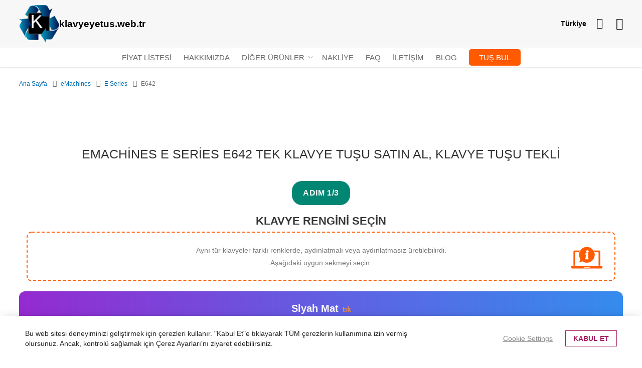

--- FILE ---
content_type: text/html; charset=UTF-8
request_url: https://www.klavyeyetus.web.tr/emachines/e-series/e642.html
body_size: 19801
content:
<!doctype html><html
lang="tr"><head > <script>var LOCALE='tr\u002DTR';var BASE_URL='https\u003A\u002F\u002Fwww.klavyeyetus.web.tr\u002F';var require={'baseUrl':'https\u003A\u002F\u002Fwww.klavyeyetus.web.tr\u002Fstatic\u002Fversion1767538308\u002Ffrontend\u002FLocal\u002Fklawisze\u002Ftr_TR'};</script> <meta
charset="utf-8"/><meta
name="title" content="eMachines E Series  E642 Tek klavye tuşu satın al, laptop klavye tuşu tekli, laptop klavye tuşu"/><meta
name="description" content="Klavyede tuş mu eksik  eMachines E Series  E642 ? Burada sorununu çözeceksin – Acer, Apple, Asus, Dell, Fujitsu, Sony, HP, IBM, Lenovo, Toshiba laptop klavyeleri, laptop…"/><meta
name="keywords" content="dizüstü bilgisayarlar için laptop anahtarları, dizüstü anahtarı, tek bir klavye anahtarları, klavye tuşları, anahtarlar"/><meta
name="robots" content="INDEX,FOLLOW"/><meta
name="viewport" content="width=device-width, initial-scale=1"/><meta
name="format-detection" content="telephone=no"/><title>eMachines E Series  E642 Tek klavye tuşu satın al, laptop klavye tuşu tekli, laptop klavye tuşu</title><link
rel="stylesheet" type="text/css"  media="all" href="https://www.klavyeyetus.web.tr/static/version1767538308/frontend/Local/klawisze/tr_TR/Swissup_FontAwesome/font-awesome-4.7.0/css/font-awesome.min.css" /><link
rel="stylesheet" type="text/css"  media="all" href="https://www.klavyeyetus.web.tr/static/version1767538308/frontend/Local/klawisze/tr_TR/mage/calendar.min.css" /><link
rel="stylesheet" type="text/css"  media="all" href="https://www.klavyeyetus.web.tr/static/version1767538308/frontend/Local/klawisze/tr_TR/Hexamarvel_FlexibleForm/css/form.min.css" /><link
rel="stylesheet" type="text/css"  media="all" href="https://www.klavyeyetus.web.tr/static/version1767538308/frontend/Local/klawisze/tr_TR/Nanovee_CountrySelector/css/flag-icons.min.css" /><link
rel="stylesheet" type="text/css"  media="all" href="https://www.klavyeyetus.web.tr/static/version1767538308/frontend/Local/klawisze/tr_TR/css/styles-m.min.css" /><link
rel="stylesheet" type="text/css"  media="all" href="https://www.klavyeyetus.web.tr/static/version1767538308/frontend/Local/klawisze/tr_TR/Mageplaza_Core/css/grid-mageplaza.min.css" /><link
rel="stylesheet" type="text/css"  media="all" href="https://www.klavyeyetus.web.tr/static/version1767538308/frontend/Local/klawisze/tr_TR/Mageplaza_Core/css/owl.carousel.min.css" /><link
rel="stylesheet" type="text/css"  media="all" href="https://www.klavyeyetus.web.tr/static/version1767538308/frontend/Local/klawisze/tr_TR/Mageplaza_Core/css/owl.theme.min.css" /><link
rel="stylesheet" type="text/css"  media="all" href="https://www.klavyeyetus.web.tr/static/version1767538308/frontend/Local/klawisze/tr_TR/Mageplaza_FreeGifts/css/free_gifts.min.css" /><link
rel="stylesheet" type="text/css"  media="all" href="https://www.klavyeyetus.web.tr/static/version1767538308/frontend/Local/klawisze/tr_TR/Swissup_Ajaxpro/css/floatingcart.min.css" /><link
rel="stylesheet" type="text/css"  media="all" href="https://www.klavyeyetus.web.tr/static/version1767538308/frontend/Local/klawisze/tr_TR/Swissup_Attributepages/css/attributepages.min.css" /><link
rel="stylesheet" type="text/css"  media="all" href="https://www.klavyeyetus.web.tr/static/version1767538308/frontend/Local/klawisze/tr_TR/Swissup_Easybanner/css/easybanner.min.css" /><link
rel="stylesheet" type="text/css"  media="all" href="https://www.klavyeyetus.web.tr/static/version1767538308/frontend/Local/klawisze/tr_TR/Swissup_Lightboxpro/css/styles.min.css" /><link
rel="stylesheet" type="text/css"  media="all" href="https://www.klavyeyetus.web.tr/static/version1767538308/frontend/Local/klawisze/tr_TR/Swissup_SeoCrossLinks/css/crosslinks.min.css" /><link
rel="stylesheet" type="text/css"  media="all" href="https://www.klavyeyetus.web.tr/static/version1767538308/frontend/Local/klawisze/tr_TR/Swissup_Swiper/lib/swiper.min.css" /><link
rel="stylesheet" type="text/css"  media="all" href="https://www.klavyeyetus.web.tr/static/version1767538308/frontend/Local/klawisze/tr_TR/Swissup_Testimonials/css/testimonials.min.css" /><link
rel="stylesheet" type="text/css"  media="all" href="https://www.klavyeyetus.web.tr/static/version1767538308/frontend/Local/klawisze/tr_TR/Magefan_Blog/css/blog-m.min.css" /><link
rel="stylesheet" type="text/css"  media="all" href="https://www.klavyeyetus.web.tr/static/version1767538308/frontend/Local/klawisze/tr_TR/Magefan_Blog/css/blog-new.min.css" /><link
rel="stylesheet" type="text/css"  media="all" href="https://www.klavyeyetus.web.tr/static/version1767538308/frontend/Local/klawisze/tr_TR/Magefan_Blog/css/blog-custom.min.css" /><link
rel="stylesheet" type="text/css"  media="screen and (min-width: 768px)" href="https://www.klavyeyetus.web.tr/static/version1767538308/frontend/Local/klawisze/tr_TR/css/styles-l.min.css" /><link
rel="stylesheet" type="text/css"  media="print" href="https://www.klavyeyetus.web.tr/static/version1767538308/frontend/Local/klawisze/tr_TR/css/print.min.css" /><link
rel="stylesheet" type="text/css"  media="screen, print" href="https://www.klavyeyetus.web.tr/static/version1767538308/frontend/Local/klawisze/tr_TR/mage/gallery/gallery.min.css" /><link
rel="stylesheet" type="text/css"  media="screen, print" href="https://www.klavyeyetus.web.tr/static/version1767538308/frontend/Local/klawisze/tr_TR/Swissup_Suggestpage/css/suggestpage.min.css" /> <script  type="text/javascript"  src="https://www.klavyeyetus.web.tr/static/version1767538308/frontend/Local/klawisze/tr_TR/requirejs/require.min.js"></script> <script  type="text/javascript"  src="https://www.klavyeyetus.web.tr/static/version1767538308/frontend/Local/klawisze/tr_TR/requirejs-min-resolver.min.js"></script> <script  type="text/javascript"  src="https://www.klavyeyetus.web.tr/static/version1767538308/frontend/Local/klawisze/tr_TR/mage/requirejs/mixins.min.js"></script> <script  type="text/javascript"  src="https://www.klavyeyetus.web.tr/static/version1767538308/frontend/Local/klawisze/tr_TR/requirejs-config.min.js"></script> <script  type="text/javascript"  src="https://www.klavyeyetus.web.tr/static/version1767538308/frontend/Local/klawisze/tr_TR/Swissup_Pagespeed/js/unpack-defer.min.js"></script> <link
rel="preload" as="font" crossorigin="anonymous" href="https://www.klavyeyetus.web.tr/static/version1767538308/frontend/Local/klawisze/tr_TR/Swissup_FontAwesome/font-awesome-4.7.0/fonts/fontawesome-webfont.woff2?v=4.7.0" /><link
rel="canonical" href="https://www.klavyeyetus.web.tr/emachines/e-series/e642.html" /><link
rel="icon" type="image/x-icon" href="https://www.klavyeyetus.web.tr/media/favicon/default/favicon_1.ico" /><link
rel="shortcut icon" type="image/x-icon" href="https://www.klavyeyetus.web.tr/media/favicon/default/favicon_1.ico" /> <script>window.dataLayer=window.dataLayer||[];dataLayer.push(['consent','default',{ad_storage:'denied',ad_user_data:'denied',ad_personalization:'denied',analytics_storage:'denied'}]);dataLayer.push(['set','ads_data_redaction',true]);</script>  <script>document.addEventListener('scroll',mfGtmUserActionDetect);document.addEventListener('mousemove',mfGtmUserActionDetect);document.addEventListener('touchstart',mfGtmUserActionDetect);function mfGtmUserActionDetect()
{document.removeEventListener('scroll',mfGtmUserActionDetect);document.removeEventListener('mousemove',mfGtmUserActionDetect);document.removeEventListener('touchstart',mfGtmUserActionDetect);window.mfGtmUserActionDetected=true;mfLoadGtm();}
window.mfGtmUserCookiesAllowed=true;mfLoadGtm();function getMfGtmCustomerIdentifier(){return localStorage.getItem('mf_gtm_customer_identifier')?localStorage.getItem('mf_gtm_customer_identifier'):null;};function mfLoadGtm(){if(!window.mfGtmUserActionDetected)return false;if(!window.mfGtmLoadBeforeCookieAllowed&&!window.mfGtmUserCookiesAllowed)return false;if(window.mfGTMTriedToLoad)return;window.mfGTMTriedToLoad=true;(function(w,d,s,l,i){w[l]=w[l]||[];w[l].push({'gtm.start':new Date().getTime(),event:'gtm.js'});var f=d.getElementsByTagName(s)[0],j=d.createElement(s),dl=l!='dataLayer'?'&l='+l:'';j.async=true;j.src='https://www.googletagmanager.com/gtm.js?id='+i+dl;f.parentNode.insertBefore(j,f);})(window,document,'script','dataLayer','GTM-TZMQLTX');};</script> <script>if(!window.MagefanRocketJsCustomOptimization&&window.require)
require(['jquery','Magento_Customer/js/customer-data'],function($,customer){function updateMfGtmCustomerIdentifier(data){if(data.mf_gtm_customer_identifier){localStorage.setItem('mf_gtm_customer_identifier',data.mf_gtm_customer_identifier);}}
let customerData=customer.get('customer');customerData.subscribe(function(data){updateMfGtmCustomerIdentifier(data);}.bind(this));updateMfGtmCustomerIdentifier(customerData());});</script> <script type="text/x-magento-init">{"*":{"Magento_PageCache/js/form-key-provider":{"isPaginationCacheEnabled":0}}}</script> <style>.pagebuilder-button-primary,.action-primary,.viewcart{color:#ff5a00 !important;background-color:transparent !important;border-color:#ff5a00 !important}.pagebuilder-button-primary:hover,.pagebuilder-button-primary:active,.pagebuilder-button-primary:focus,.action-primary:hover,.action-primary:active,.action-primary:focus,.viewcart:hover,.viewcart:active,.viewcart:focus{color:#fff !important;background-color:#ff5a00 !important;border-color:#ff5a00 !important}.pagebuilder-button-secondary,.action-secondary{color:#008673 !important;background-color:transparent !important;border-color:#008673 !important}.pagebuilder-button-secondary:hover,.pagebuilder-button-secondary:active,.pagebuilder-button-secondary:focus,.action-secondary:hover,.action-secondary:active,.action-secondary:focus{color:#fff !important;background-color:#008673 !important;border-color:#008673 !important}</style></head><body
data-container="body"
data-mage-init='{"loaderAjax": {}, "loader": { "icon": "https://www.klavyeyetus.web.tr/static/version1767538308/frontend/Local/klawisze/tr_TR/images/loader-2.gif"}}'
class="lightboxpro-default theme-editor-sticky page-with-filter swissup-ajaxsearch-loading page-products categorypath-emachines-e-series-e642 category-e642 catalog-category-view page-layout-1column" id="html-body">
<noscript><iframe
src="https://www.googletagmanager.com/ns.html?id=GTM-TZMQLTX"
height="0" width="0" style="display:none;visibility:hidden"></iframe></noscript>
 <script type="text/x-magento-init">{"*":{"Magento_PageBuilder/js/widget-initializer":{"config":{"[data-content-type=\"slider\"][data-appearance=\"default\"]":{"Magento_PageBuilder\/js\/content-type\/slider\/appearance\/default\/widget":false},"[data-content-type=\"map\"]":{"Magento_PageBuilder\/js\/content-type\/map\/appearance\/default\/widget":false},"[data-content-type=\"row\"]":{"Magento_PageBuilder\/js\/content-type\/row\/appearance\/default\/widget":false},"[data-content-type=\"tabs\"]":{"Magento_PageBuilder\/js\/content-type\/tabs\/appearance\/default\/widget":false},"[data-content-type=\"slide\"]":{"Magento_PageBuilder\/js\/content-type\/slide\/appearance\/default\/widget":{"buttonSelector":".pagebuilder-slide-button","showOverlay":"hover","dataRole":"slide"}},"[data-content-type=\"banner\"]":{"Magento_PageBuilder\/js\/content-type\/banner\/appearance\/default\/widget":{"buttonSelector":".pagebuilder-banner-button","showOverlay":"hover","dataRole":"banner"}},"[data-content-type=\"buttons\"]":{"Magento_PageBuilder\/js\/content-type\/buttons\/appearance\/inline\/widget":false},"[data-content-type=\"products\"][data-appearance=\"carousel\"]":{"Magento_PageBuilder\/js\/content-type\/products\/appearance\/carousel\/widget":false}},"breakpoints":{"desktop":{"label":"Desktop","stage":true,"default":true,"class":"desktop-switcher","icon":"Magento_PageBuilder::css\/images\/switcher\/switcher-desktop.svg","conditions":{"min-width":"1024px"},"options":{"products":{"default":{"slidesToShow":"5"}}}},"tablet":{"conditions":{"max-width":"1024px","min-width":"768px"},"options":{"products":{"default":{"slidesToShow":"4"},"continuous":{"slidesToShow":"3"}}}},"mobile":{"label":"Mobile","stage":true,"class":"mobile-switcher","icon":"Magento_PageBuilder::css\/images\/switcher\/switcher-mobile.svg","media":"only screen and (max-width: 768px)","conditions":{"max-width":"768px","min-width":"640px"},"options":{"products":{"default":{"slidesToShow":"3"}}}},"mobile-small":{"conditions":{"max-width":"640px"},"options":{"products":{"default":{"slidesToShow":"2"},"continuous":{"slidesToShow":"1"}}}}}}}}</script> <div
class="cookie-status-message" id="cookie-status">
The store will not work correctly when cookies are disabled.</div> <script type="text&#x2F;javascript">document.querySelector("#cookie-status").style.display="none";</script> <script type="text/x-magento-init">{"*":{"cookieStatus":{}}}</script> <script type="text/x-magento-init">{"*":{"mage/cookies":{"expires":null,"path":"\u002F","domain":".www.klavyeyetus.web.tr","secure":true,"lifetime":"3600"}}}</script> <noscript><div
class="message global noscript"><div
class="content"><p>
<strong>Tarayıcınızda, Javascript Özelliği kapatılmış olarak görünmektedir.</strong>
<span>
Sitemizde iyi vakit geçirmeniz için tarayıcınızda JavaScript’in açık olduğundan emin olun.                    </span></p></div></div>
</noscript> <script>window.cookiesConfig=window.cookiesConfig||{};window.cookiesConfig.secure=true;</script><script>require.config({map:{'*':{wysiwygAdapter:'mage/adminhtml/wysiwyg/tiny_mce/tinymce5Adapter'}}});</script><script>require.config({paths:{googleMaps:'https\u003A\u002F\u002Fmaps.googleapis.com\u002Fmaps\u002Fapi\u002Fjs\u003Fv\u003D3\u0026key\u003D'},config:{'Magento_PageBuilder/js/utils/map':{style:''},'Magento_PageBuilder/js/content-type/map/preview':{apiKey:'',apiKeyErrorMessage:'You\u0020must\u0020provide\u0020a\u0020valid\u0020\u003Ca\u0020href\u003D\u0027https\u003A\u002F\u002Fwww.klavyeyetus.web.tr\u002Fadminhtml\u002Fsystem_config\u002Fedit\u002Fsection\u002Fcms\u002F\u0023cms_pagebuilder\u0027\u0020target\u003D\u0027_blank\u0027\u003EGoogle\u0020Maps\u0020API\u0020key\u003C\u002Fa\u003E\u0020to\u0020use\u0020a\u0020map.'},'Magento_PageBuilder/js/form/element/map':{apiKey:'',apiKeyErrorMessage:'You\u0020must\u0020provide\u0020a\u0020valid\u0020\u003Ca\u0020href\u003D\u0027https\u003A\u002F\u002Fwww.klavyeyetus.web.tr\u002Fadminhtml\u002Fsystem_config\u002Fedit\u002Fsection\u002Fcms\u002F\u0023cms_pagebuilder\u0027\u0020target\u003D\u0027_blank\u0027\u003EGoogle\u0020Maps\u0020API\u0020key\u003C\u002Fa\u003E\u0020to\u0020use\u0020a\u0020map.'},}});</script> <script>require.config({shim:{'Magento_PageBuilder/js/utils/map':{deps:['googleMaps']}}});</script> <link
rel="stylesheet" property="stylesheet" type="text/css" href="https://www.klavyeyetus.web.tr/media/swissup/argento/pure2/css/trdefault_backend.css?version=1753473573" media="all" /><style>@media screen and (min-width: 768px){.page-main{max-width:none}}</style><div
class="page-wrapper"><header
class="page-header configurable"><div
class="header wrapper"><div
class="header content flex-row"><div
class="flex-col-left flex-grow-none key-logo"><span
data-action="toggle-nav" class="action nav-toggle"><span>Navigasyon aç/kapat</span></span>
<a
class="logo" href="https://www.klavyeyetus.web.tr/" title="Tek klavye tuşu satın al, klavye tuşu tekli, Laptop tuşları, Klavye laptop klavye tuşu, Tek tuşlar, Tutucu uç">
<img
src="https://www.klavyeyetus.web.tr/media/logo/default/logo.png"
title="Tek klavye tuşu satın al, klavye tuşu tekli, Laptop tuşları, Klavye laptop klavye tuşu, Tek tuşlar, Tutucu uç"
alt="Tek klavye tuşu satın al, klavye tuşu tekli, Laptop tuşları, Klavye laptop klavye tuşu, Tek tuşlar, Tutucu uç"
width="220"         height="35"    />
</a></div><div
class="flex-col-right flex-grow-1 key-top-icon"><div
data-content-type="html" data-appearance="default" data-element="main" data-decoded="true"><div
class="country-selector"><div
id="country-current" class="country-current">Türkiye</div><ul
id="country-select" class="country-select" style="display:none;"><li
data-url="https://www.klawiszedolaptopa.pl/" data-store-code="pl_PL"><i
class="fi fi-pl"></i>Polonya</li><li
data-url="https://www.laptopkey.eu/" data-store-code="en_GB"><i
class="fi fi-gb"></i>Birleşik Krallık</li><li
data-url="https://www.laptoptaste.de/" data-store-code="de_DE"><i
class="fi fi-de"></i>Almanya</li><li
data-url="https://www.tastiperletastiere.it/" data-store-code="it_IT"><i
class="fi fi-it"></i>İtalya</li><li
data-url="https://www.touchespourclaviers.fr/" data-store-code="fr_FR"><i
class="fi fi-fr"></i>Fransa</li><li
data-url="https://www.teclasparateclado.es/" data-store-code="es_ES"><i
class="fi fi-es"></i>İspanya</li><li
data-url="https://laptopkeys-europe.eu/" data-store-code="ru_RU"><i
class="fi fi-ru"></i>Rusya</li><li
data-url="https://www.toetsenbordtoetsen.nl/" data-store-code="nl_NL"><i
class="fi fi-nl"></i>Hollanda</li><li
data-url="https://www.pliktra.gr/" data-store-code="el_GR"><i
class="fi fi-gr"></i>Yunanistan</li><li
data-url="https://www.klavesydoklavesnic.cz/" data-store-code="cs_CZ"><i
class="fi fi-cz"></i>Çekya</li><li
data-url="https://www.tangenter.se/" data-store-code="sv_SE"><i
class="fi fi-se"></i>İsveç</li><li
data-url="https://www.tastepentrutastatura.ro/" data-store-code="ro_RO"><i
class="fi fi-ro"></i>Romanya</li><li
data-url="https://www.teclasparateclado.pt/" data-store-code="pt_PT"><i
class="fi fi-pt"></i>Portekiz</li></ul> <script type="text/x-magento-init">{"*":{"Nanovee_CountrySelector/js/countryselector":{"countryCode":"tr_TR"}}}</script> </div></div><div
data-block="minicart" class="minicart-wrapper">
<a
class="action showcart" href="https://www.klavyeyetus.web.tr/checkout/cart/"
data-bind="scope: 'minicart_content'" aria-label="Link to shopping cart">
<span
class="text">Sepetim</span>
<span
class="counter qty empty"
data-bind="css: { empty: !!getCartParam('summary_count') == false && !isLoading() },
blockLoader: isLoading">
<span
class="counter-number">
<!-- ko if: getCartParam('summary_count') -->
<!-- ko text: getCartParam('summary_count').toLocaleString(window.LOCALE) --><!-- /ko -->
<!-- /ko -->
</span>
<span
class="counter-label">
<!-- ko if: getCartParam('summary_count') -->
<!-- ko text: getCartParam('summary_count').toLocaleString(window.LOCALE) --><!-- /ko -->
<!-- ko i18n: 'items' --><!-- /ko -->
<!-- /ko -->
</span>
</span>
</a><div
class="block block-minicart"
data-role="dropdownDialog"
data-mage-init='{"dropdownDialog":{
"appendTo":"[data-block=minicart]",
"triggerTarget":".showcart",
"timeout": "2000",
"closeOnMouseLeave": false,
"closeOnEscape": true,
"triggerClass":"active",
"parentClass":"active",
"buttons":[]}}'><div
id="minicart-content-wrapper" data-bind="scope: 'minicart_content'">
<!-- ko template: getTemplate() --><!-- /ko --></div></div> <script>window.checkout={"shoppingCartUrl":"https:\/\/www.klavyeyetus.web.tr\/checkout\/cart\/","checkoutUrl":"https:\/\/www.klavyeyetus.web.tr\/onestepcheckout\/","updateItemQtyUrl":"https:\/\/www.klavyeyetus.web.tr\/checkout\/sidebar\/updateItemQty\/","removeItemUrl":"https:\/\/www.klavyeyetus.web.tr\/checkout\/sidebar\/removeItem\/","imageTemplate":"Magento_Catalog\/product\/image_with_borders","baseUrl":"https:\/\/www.klavyeyetus.web.tr\/","minicartMaxItemsVisible":3,"websiteId":"10","maxItemsToDisplay":10,"storeId":"10","storeGroupId":"10","agreementIds":["19","20"],"customerLoginUrl":"https:\/\/www.klavyeyetus.web.tr\/customer\/account\/login\/","isRedirectRequired":false,"autocomplete":"off","captcha":{"user_login":{"isCaseSensitive":true,"imageHeight":50,"imageSrc":"","refreshUrl":"https:\/\/www.klavyeyetus.web.tr\/captcha\/refresh\/","isRequired":false,"timestamp":1768993283}}}</script> <script type="text/x-magento-init">{"[data-block='minicart']":{"Magento_Ui/js/core/app":{"components":{"minicart_content":{"children":{"subtotal.container":{"children":{"subtotal":{"children":{"subtotal.totals":{"config":{"display_cart_subtotal_incl_tax":1,"display_cart_subtotal_excl_tax":0,"template":"Magento_Tax\/checkout\/minicart\/subtotal\/totals"},"children":{"subtotal.totals.msrp":{"component":"Magento_Msrp\/js\/view\/checkout\/minicart\/subtotal\/totals","config":{"displayArea":"minicart-subtotal-hidden","template":"Magento_Msrp\/checkout\/minicart\/subtotal\/totals"}}},"component":"Magento_Tax\/js\/view\/checkout\/minicart\/subtotal\/totals"}},"component":"uiComponent","config":{"template":"Magento_Checkout\/minicart\/subtotal"}}},"component":"uiComponent","config":{"displayArea":"subtotalContainer"}},"item.renderer":{"component":"Magento_Checkout\/js\/view\/cart-item-renderer","config":{"displayArea":"defaultRenderer","template":"Magento_Checkout\/minicart\/item\/default"},"children":{"item.image":{"component":"Magento_Catalog\/js\/view\/image","config":{"template":"Magento_Catalog\/product\/image","displayArea":"itemImage"}},"checkout.cart.item.price.sidebar":{"component":"uiComponent","config":{"template":"Magento_Checkout\/minicart\/item\/price","displayArea":"priceSidebar"}},"mpfreegifts.checkout.cart.notice":{"component":"uiComponent","config":{"template":"Mageplaza_FreeGifts\/cart\/mini_cart","displayArea":"priceSidebar"}}}},"extra_info":{"component":"uiComponent","config":{"displayArea":"extraInfo"}},"promotion":{"component":"uiComponent","config":{"displayArea":"promotion"}}},"config":{"override_minicart":false,"itemRenderer":{"default":"defaultRenderer","simple":"defaultRenderer","virtual":"defaultRenderer"},"template":"Magento_Checkout\/minicart\/content","renderTemplate":null,"tracks":{"renderTemplate":true}},"component":"Magento_Checkout\/js\/view\/minicart"},"ajaxpro_minicart_content":{"children":{"subtotal.container":{"children":{"subtotal":{"children":{"subtotal.totals":{"config":{"display_cart_subtotal_incl_tax":1,"display_cart_subtotal_excl_tax":0}}}}}}},"config":{"override_minicart":false}}},"types":[]}},"*":{"Magento_Ui/js/block-loader":"https\u003A\u002F\u002Fwww.klavyeyetus.web.tr\u002Fstatic\u002Fversion1767538308\u002Ffrontend\u002FLocal\u002Fklawisze\u002Ftr_TR\u002Fimages\u002Floader\u002D1.gif"}}</script> </div><div
class="switcher customer switcher-customer" data-ui-id="customer-switcher" id="switcher-customer">
<strong
class="label switcher-label"><span>Hesabım</span></strong><div
class="actions dropdown options switcher-options"><div
class="action toggle switcher-trigger"
id="switcher-customer-trigger"
aria-label="Hesabım"
data-mage-init='{"dropdown":{}}'
data-toggle="dropdown"
data-trigger-keypress-button="true">
<a
class="link"
href="https://www.klavyeyetus.web.tr/customer/account/"
title="Hesabım">
<i
class="icon"></i>
<span
class="text">Hesabım</span>
</a></div><ul
class="dropdown switcher-dropdown"><li><a
href="https://www.klavyeyetus.web.tr/customer/account/" id="idCAL53ZqT" >Hesabım</a></li><li
class="link authorization-link" data-label="veya">
<a
href="https://www.klavyeyetus.web.tr/customer/account/login/"        >Giriş Yap</a></li></ul></div></div></div></div></div><div
class="header wrapper last"><div
class="header bottom flex-row"><div
class="flex-col-center"><div
class="sections nav-sections"><div
class="section-items nav-sections-items"
data-mage-init='{"tabs":{"openedState":"active"}}'><div
class="section-item-title nav-sections-item-title"
data-role="collapsible">
<a
class="nav-sections-item-switch"
data-toggle="switch" href="#store.menu">
Menü                    </a></div><div
class="section-item-content nav-sections-item-content"
id="store.menu"
data-role="content">

<nav class="swissup-navigationpro navpro navigation orientation-horizontal dropdown-level0-stick-left dropdown-right dropdown-bottom navpro-transformable"
    data-action="navigation">
    <ul id="navpro-topnav"
        class="navpro-menu "
        data-mage-init-lazy='{"navpro":{"level0":{"position":{"my":"left top","at":"left bottom"}},"position":{"my":"left top","at":"right top"}}}'
        >
        <li  class="li-item level0 nav-1 size-small first level-top navpro-home"><a href="https://www.klavyeyetus.web.tr/fiyat-listesi" class="level-top"><span>Fiyat Listesi</span></a></li><li  class="li-item level0 nav-2 size-small level-top"><a href="https://www.klavyeyetus.web.tr/hakkimizda" class="level-top"><span>Hakkımızda</span></a></li><li  class="li-item level0 nav-3 size-small category-item level-top parent"><a href="#" class="level-top">Diğer ürünler</a><div class="navpro-dropdown navpro-dropdown-level1 size-small" data-level="0"><div class="navpro-dropdown-inner"><div class="navpro-row gutters"><div class="navpro-col navpro-col-12"><ul class="children" data-columns="1"><li  class="li-item level1 nav-3-1 size-small category-item first"><a href="https://www.klavyeyetus.web.tr/diger-urunler/tuslar-icin-cikartmalar.html" class=""><span>Tuşlar için çıkartmalar</span></a></li><li  class="li-item level1 nav-3-2 size-small category-item"><a href="https://www.klavyeyetus.web.tr/diger-urunler/diger.html" class=""><span>Diğer</span></a></li><li  class="li-item level1 nav-3-3 size-small category-item"><a href="https://www.klavyeyetus.web.tr/diger-urunler/trackpoints.html" class=""><span>Trackpoints</span></a></li><li  class="li-item level1 nav-3-4 size-small category-item parent"><a href="#" class="">Tuş altı kancalar</a><div class="navpro-dropdown navpro-dropdown-level2 size-small" data-level="1"><div class="navpro-dropdown-inner"><div class="navpro-row gutters"><div class="navpro-col navpro-col-12"><ul class="children" data-columns="1"><li  class="li-item level2 nav-3-4-1 size-small category-item first parent"><a href="#" class="">Küçük tuş altı kancalar</a><div class="navpro-dropdown navpro-dropdown-level3 size-small" data-level="2"><div class="navpro-dropdown-inner"><div class="navpro-row gutters"><div class="navpro-col navpro-col-12"><ul class="children" data-columns="1"><li  class="li-item level3 nav-3-4-1-1 size-small category-item first"><a href="https://www.klavyeyetus.web.tr/diger-urunler/tus-alti-kancalar/kucuk-tus-alti-kancalar/beyaz.html" class=""><span>Beyaz</span></a></li><li  class="li-item level3 nav-3-4-1-2 size-small category-item"><a href="https://www.klavyeyetus.web.tr/diger-urunler/tus-alti-kancalar/kucuk-tus-alti-kancalar/siyah.html" class=""><span>Siyah</span></a></li><li  class="li-item level3 nav-3-4-1-3 size-small category-item last"><a href="https://www.klavyeyetus.web.tr/diger-urunler/tus-alti-kancalar/kucuk-tus-alti-kancalar/diger.html" class=""><span>Diğer</span></a></li></ul></div></div></div></div></li><li  class="li-item level2 nav-3-4-2 size-small category-item parent"><a href="#" class="">Orta boy tuş altı kancalar</a><div class="navpro-dropdown navpro-dropdown-level3 size-small" data-level="2"><div class="navpro-dropdown-inner"><div class="navpro-row gutters"><div class="navpro-col navpro-col-12"><ul class="children" data-columns="1"><li  class="li-item level3 nav-3-4-2-1 size-small category-item first"><a href="https://www.klavyeyetus.web.tr/diger-urunler/tus-alti-kancalar/orta-boy-tus-alti-kancalar/beyaz.html" class=""><span>Beyaz</span></a></li><li  class="li-item level3 nav-3-4-2-2 size-small category-item"><a href="https://www.klavyeyetus.web.tr/diger-urunler/tus-alti-kancalar/orta-boy-tus-alti-kancalar/siyah.html" class=""><span>Siyah</span></a></li><li  class="li-item level3 nav-3-4-2-3 size-small category-item last"><a href="https://www.klavyeyetus.web.tr/diger-urunler/tus-alti-kancalar/orta-boy-tus-alti-kancalar/diger.html" class=""><span>Diğer</span></a></li></ul></div></div></div></div></li><li  class="li-item level2 nav-3-4-3 size-small category-item last parent"><a href="#" class="">Büyük tuş altı kancalar</a><div class="navpro-dropdown navpro-dropdown-level3 size-small" data-level="2"><div class="navpro-dropdown-inner"><div class="navpro-row gutters"><div class="navpro-col navpro-col-12"><ul class="children" data-columns="1"><li  class="li-item level3 nav-3-4-3-1 size-small category-item first"><a href="https://www.klavyeyetus.web.tr/diger-urunler/tus-alti-kancalar/buyuk-tus-alti-kancalar/beyaz.html" class=""><span>Beyaz</span></a></li><li  class="li-item level3 nav-3-4-3-2 size-small category-item"><a href="https://www.klavyeyetus.web.tr/diger-urunler/tus-alti-kancalar/buyuk-tus-alti-kancalar/siyah.html" class=""><span>Siyah</span></a></li><li  class="li-item level3 nav-3-4-3-3 size-small category-item last"><a href="https://www.klavyeyetus.web.tr/diger-urunler/tus-alti-kancalar/buyuk-tus-alti-kancalar/diger.html" class=""><span>Diğer</span></a></li></ul></div></div></div></div></li></ul></div></div></div></div></li><li  class="li-item level1 nav-3-5 size-small category-item last"><a href="https://www.klavyeyetus.web.tr/diger-urunler/mekanikanahtarlar.html" class=""><span>Mekanik anahtarlar</span></a></li></ul></div></div></div><span class="navpro-shevron"></span></div></li><li  class="li-item level0 nav-4 size-small level-top"><a href="https://www.klavyeyetus.web.tr/nakliye" class="level-top"><span>Nakliye</span></a></li><li  class="li-item level0 nav-5 size-small level-top"><a href="https://www.klavyeyetus.web.tr/faq" class="level-top"><span>FAQ</span></a></li><li  class="li-item level0 nav-6 size-small level-top navpro-contacts"><a href="https://www.klavyeyetus.web.tr/iletisim" class="level-top"><span>İletişim</span></a></li><li  class="li-item level0 nav-7 size-small level-top"><a href="https://www.klavyeyetus.web.tr/blog" class="level-top"><span>Blog</span></a></li><li  class="li-item level0 nav-8 size-small last level-top"><a href="https://www.klavyeyetus.web.tr/laptop-tusunu-nasil-bulabilirim" class="level-top">
        <span class="find-key-btn">Tuş bul</span>
    </a>

 <style>
        .find-key-btn {
            background-image: linear-gradient(to right, #ff5a00, #ff5a00);
            text-decoration: none;
            font-weight: 400;
            color: white;
            border: none;
            border-radius: 5px;
            padding: 8px 20px;
            cursor: pointer;
            transition: background-color 0.3s ease;
            text-align: center;
        }

        .find-key-btn:hover {
       background-image: linear-gradient(to right, #bc4200, #bc4200);
        }
    </style></li>            </ul>
    <div class="navpro-mobile"></div>

    </nav>
<script data-breeze-remove>require(['jquery'], function ($) {
    var $menu = $('#navpro-topnav'),
        components = $menu.data('mageInitLazy'),
        menu = $menu.get(0),
        mql;

    /**
     * Check media query and initialize Navigationpro menu
     *
     * @return {Boolean} Media query match result
     */
    function checkAndInit(mql) {
        if (mql.matches) {
            $.each(components, function (component, settings) {
                require([component], function (factory) {
                    factory(settings, menu);
                });
            });
        }

        return mql.matches;
    }

    /**
     * Click listener in menu toggler on mobile
     *
     * @param  {jQuery.Event} event
     */
    function clickWhenNotInited(event) {
        var $toggler = $(event.target),
            loader = 'https://www.klavyeyetus.web.tr/static/version1767538308/frontend/Local/klawisze/tr_TR/images/loader-2.gif';

        $toggler.css({
            backgroundImage: 'url(' + loader + ')',
            backgroundSize: '180px',
            backgroundPosition: 'center'
        });
        $(document).one('navprocreate', function () {
            $toggler.css({
                backgroundImage: '',
                backgroundSize: '',
                backgroundPosition: ''
            });
            $menu.data('swissupNavpro').toggle();
        });
        checkAndInit(matchMedia('all'));
    }

    mql = matchMedia('(min-width: 768px)');

    if (!checkAndInit(mql)) {
        mql.addListener(checkAndInit);
        $('[data-action=toggle-nav]').one('click', clickWhenNotInited);
    }
})</script> </div><div
class="section-item-title nav-sections-item-title"
data-role="collapsible">
<a
class="nav-sections-item-switch"
data-toggle="switch" href="#store.links">
Hesap                    </a></div><div
class="section-item-content nav-sections-item-content"
id="store.links"
data-role="content"></div></div></div></div></div></div></header><div
data-bind="scope: 'ajaxpro'"><div
class="ajaxpro-wrapper" data-block="ajaxpro" data-bind="visible: isActive()"><div
class="block-ajaxpro"
style="display: none"
data-bind="mageInit: {
'Swissup_Ajaxpro/js/modal':{
'modalClass': 'ajaxpro-modal-dialog ajaxpro-modal-dialog-popup ajaxpro-popup-suggestpage-view',
'closeTimeout': 50,
'responsive': true,
'innerScroll': true,
'type': 'popup',
'buttons': [{
text: 'Alışverişe Devam',
class: 'ajaxpro-continue-button',
click: function() {
this.closeModal();
}
}]
}}"><div
id="ajaxpro-checkout.cart"
data-bind="afterRender: afterRender, bindHtml: bindBlock('checkout.cart')"></div></div></div><div
id="ajaxpro-checkout.cart.fixes" data-bind="html: bindBlock('checkout.cart.fixes')"></div></div><div
class="breadcrumbs"><ul
class="items"><li
class="item home">
<a
href="https://www.klavyeyetus.web.tr/"
title="Ana Sayfasına Gidin">
Ana Sayfa                </a></li><li
class="item category491">
<a
href="https://www.klavyeyetus.web.tr/emachines.html"
title="">
eMachines                </a></li><li
class="item category492">
<a
href="https://www.klavyeyetus.web.tr/emachines/e-series.html"
title="">
E Series                </a></li><li
class="item category4739">
<strong>E642</strong></li></ul></div><main
id="maincontent" class="page-main"><a
id="contentarea" tabindex="-1"></a><div
class="page messages"><div
data-placeholder="messages"></div><div
data-bind="scope: 'messages'">
<!-- ko if: cookieMessages && cookieMessages.length > 0 --><div
aria-atomic="true" role="alert" data-bind="foreach: { data: cookieMessages, as: 'message' }" class="messages"><div
data-bind="attr: {
class: 'message-' + message.type + ' ' + message.type + ' message',
'data-ui-id': 'message-' + message.type
}"><div
data-bind="html: $parent.prepareMessageForHtml(message.text)"></div></div></div>
<!-- /ko --><!-- ko if: messages().messages && messages().messages.length > 0 --><div
aria-atomic="true" role="alert" class="messages" data-bind="foreach: {
data: messages().messages, as: 'message'
}"><div
data-bind="attr: {
class: 'message-' + message.type + ' ' + message.type + ' message',
'data-ui-id': 'message-' + message.type
}"><div
data-bind="html: $parent.prepareMessageForHtml(message.text)"></div></div></div>
<!-- /ko --></div> <script type="text/x-magento-init">{"*":{"Magento_Ui/js/core/app":{"components":{"messages":{"component":"Magento_Theme/js/view/messages"}}}}}</script> </div><div
class="columns"><div
class="column main">
<input
name="form_key" type="hidden" value="XsS724suht8wLP44" /><div
id="authenticationPopup" data-bind="scope:'authenticationPopup', style: {display: 'none'}"> <script>window.authenticationPopup={"autocomplete":"off","customerRegisterUrl":"https:\/\/www.klavyeyetus.web.tr\/customer\/account\/create\/","customerForgotPasswordUrl":"https:\/\/www.klavyeyetus.web.tr\/customer\/account\/forgotpassword\/","baseUrl":"https:\/\/www.klavyeyetus.web.tr\/","customerLoginUrl":"https:\/\/www.klavyeyetus.web.tr\/customer\/ajax\/login\/"}</script> <!-- ko template: getTemplate() --><!-- /ko --> <script type="text/x-magento-init">{"#authenticationPopup":{"Magento_Ui/js/core/app":{"components":{"authenticationPopup":{"component":"Magento_Customer\/js\/view\/authentication-popup","children":{"messages":{"component":"Magento_Ui\/js\/view\/messages","displayArea":"messages"},"captcha":{"component":"Magento_Captcha\/js\/view\/checkout\/loginCaptcha","displayArea":"additional-login-form-fields","formId":"user_login","configSource":"checkout"}},"config":{"renderTemplate":null,"tracks":{"renderTemplate":true}}}}}},"*":{"Magento_Ui/js/block-loader":"https\u003A\u002F\u002Fwww.klavyeyetus.web.tr\u002Fstatic\u002Fversion1767538308\u002Ffrontend\u002FLocal\u002Fklawisze\u002Ftr_TR\u002Fimages\u002Floader\u002D1.gif"}}</script> </div> <script type="text/x-magento-init">{"*":{"Magento_Customer/js/section-config":{"sections":{"stores\/store\/switch":["*"],"stores\/store\/switchrequest":["*"],"directory\/currency\/switch":["*"],"*":["messages"],"customer\/account\/logout":["*","recently_viewed_product","recently_compared_product","persistent"],"customer\/account\/loginpost":["*"],"customer\/account\/createpost":["*"],"customer\/account\/editpost":["*"],"customer\/ajax\/login":["checkout-data","cart","captcha"],"catalog\/product_compare\/add":["compare-products","ajaxpro-reinit"],"catalog\/product_compare\/remove":["compare-products","ajaxpro-reinit"],"catalog\/product_compare\/clear":["compare-products","ajaxpro-reinit"],"sales\/guest\/reorder":["cart"],"sales\/order\/reorder":["cart"],"checkout\/cart\/add":["cart","directory-data","ajaxpro-cart"],"checkout\/cart\/delete":["cart","ajaxpro-cart"],"checkout\/cart\/updatepost":["cart","ajaxpro-cart"],"checkout\/cart\/updateitemoptions":["cart","ajaxpro-cart"],"checkout\/cart\/couponpost":["cart","ajaxpro-cart"],"checkout\/cart\/estimatepost":["cart","ajaxpro-cart"],"checkout\/cart\/estimateupdatepost":["cart","ajaxpro-cart"],"checkout\/onepage\/saveorder":["cart","checkout-data","last-ordered-items"],"checkout\/sidebar\/removeitem":["cart"],"checkout\/sidebar\/updateitemqty":["cart"],"rest\/*\/v1\/carts\/*\/payment-information":["cart","last-ordered-items","captcha","instant-purchase","mpdt-data","osc-data"],"rest\/*\/v1\/guest-carts\/*\/payment-information":["cart","captcha","mpdt-data","osc-data"],"rest\/*\/v1\/guest-carts\/*\/selected-payment-method":["cart","checkout-data","osc-data"],"rest\/*\/v1\/carts\/*\/selected-payment-method":["cart","checkout-data","instant-purchase","osc-data"],"customer\/address\/*":["instant-purchase"],"customer\/account\/*":["instant-purchase"],"vault\/cards\/deleteaction":["instant-purchase"],"multishipping\/checkout\/overviewpost":["cart"],"paypal\/express\/placeorder":["cart","checkout-data"],"paypal\/payflowexpress\/placeorder":["cart","checkout-data"],"paypal\/express\/onauthorization":["cart","checkout-data"],"persistent\/index\/unsetcookie":["persistent"],"review\/product\/post":["review"],"wishlist\/index\/add":["wishlist","ajaxpro-reinit"],"wishlist\/index\/remove":["wishlist","ajaxpro-reinit"],"wishlist\/index\/updateitemoptions":["wishlist"],"wishlist\/index\/update":["wishlist"],"wishlist\/index\/cart":["wishlist","cart","ajaxpro-cart"],"wishlist\/index\/fromcart":["wishlist","cart","ajaxpro-cart"],"wishlist\/index\/allcart":["wishlist","cart"],"wishlist\/shared\/allcart":["wishlist","cart"],"wishlist\/shared\/cart":["cart"],"abandonedcart\/checkout\/cart":["*"],"rest\/*\/v1\/carts\/*\/update-item":["cart","checkout-data"],"rest\/*\/v1\/guest-carts\/*\/update-item":["cart","checkout-data"],"rest\/*\/v1\/guest-carts\/*\/remove-item":["cart","checkout-data"],"rest\/*\/v1\/carts\/*\/remove-item":["cart","checkout-data"],"braintree\/paypal\/placeorder":["cart","checkout-data"],"braintree\/googlepay\/placeorder":["cart","checkout-data"]},"clientSideSections":["checkout-data","cart-data","mpdt-data","osc-data"],"baseUrls":["https:\/\/www.klavyeyetus.web.tr\/"],"sectionNames":["messages","customer","compare-products","last-ordered-items","cart","directory-data","captcha","instant-purchase","loggedAsCustomer","persistent","review","wishlist","ajaxpro-reinit","ajaxpro-cart","ajaxpro-product","recently_compared_product","product_data_storage","paypal-billing-agreement"]}}}</script> <script type="text/x-magento-init">{"*":{"Magento_Customer/js/customer-data":{"sectionLoadUrl":"https\u003A\u002F\u002Fwww.klavyeyetus.web.tr\u002Fcustomer\u002Fsection\u002Fload\u002F","expirableSectionLifetime":60,"expirableSectionNames":["cart","persistent","ajaxpro-reinit","ajaxpro-cart","ajaxpro-product"],"cookieLifeTime":"3600","updateSessionUrl":"https\u003A\u002F\u002Fwww.klavyeyetus.web.tr\u002Fcustomer\u002Faccount\u002FupdateSession\u002F"}}}</script> <script type="text/x-magento-init">{"*":{"Magento_Customer/js/invalidation-processor":{"invalidationRules":{"website-rule":{"Magento_Customer/js/invalidation-rules/website-rule":{"scopeConfig":{"websiteId":"10"}}}}}}}</script> <script type="text/x-magento-init">{"body":{"pageCache":{"url":"https:\/\/www.klavyeyetus.web.tr\/page_cache\/block\/render\/id\/4739\/","handles":["default","catalog_category_view","catalog_category_view_type_layered","catalog_category_view_type_layered_without_children","catalog_category_view_displaymode_products","catalog_category_view_id_4739","swissup_compare_disable","blog_css","breeze_customer_logged_out","swissup_configurable_header"],"originalRequest":{"route":"catalog","controller":"category","action":"view","uri":"\/emachines\/e-series\/e642.html"},"versionCookieName":"private_content_version"}}}</script> <script>require(['jquery','domReady!'],function($){if($('.mfblogunveil').length){require(['Magefan_Blog/js/lib/mfblogunveil'],function(){$('.mfblogunveil').mfblogunveil();});}});</script> <script type="text/x-magento-init">{"body":{"addToWishlist":{"productType":["simple","virtual","downloadable","bundle","grouped","configurable"]}}}</script> <div
class="products wrapper list products-list"><h1 class="product-key-title">eMachines E Series E642 Tek klavye tuşu satın al, klavye tuşu tekli</h1><div><div
data-content-type="html" data-appearance="default" data-element="main" data-decoded="true"><div
class="step-box"><div
class="step-badge">Adım 1/3</div><div
class="step-title">Klavye rengini seçin</div><div
class="step-body"><p
class="step-lead">Aynı tür klavyeler farklı renklerde, aydınlatmalı veya aydınlatmasız üretilebilirdi.</p><p
class="step-lead">Aşağıdaki uygun sekmeyi seçin.</p><div
class="step-icon-inside">
<img
src="/media/wysiwyg/info.png" alt="Simge"></div></div></div></div></div><div
class="keybord-type-wrapper"><div
class="keybord-type-selection" data-type="type-3">Siyah Mat<span>tık</span></div><ol
class="products list items product-items type-3"><div
class="product-key-info"><div
data-content-type="html" data-appearance="default" data-element="main" data-decoded="true"><div
class="step-box"><div
class="step-badge">Adım 2/3</div><div
class="step-title-2">Aynı tuş altı bağlantıya sahip klavye modelini seçin</div><div
class="step-body"><ul
class="step-points step-lead"><li>Dışarıdan aynı görünen çoğu klavyede tuşların altında farklı bağlantı türleri kullanılmıştır.</li><li>Tuşun uyum sağlaması için bağlantının mevcut klavyenizle aynı olması gerekir.</li><li>Doğru modeli seçmek için klavyenizdeki boş alanın fotoğrafını aşağıdaki fotoğraflarla karşılaştırın veya “A” tuşunu çıkarın – altında her zaman orta bağlantı vardır.</li><li>“Klavye modeli” sütunundaki tanımlar bizim dahili adlandırmalarımızdır ve cihazınızda bulunmaz.</li></ul><div
class="step-note step-lead">*Bazı klavye modellerinde fotoğraflarda gösterilen üçten daha fazla bağlantı türü kullanılabilir; bazı tuşlarda ayrıca metal menteşeler bulunur.</div><div
class="step-icon-inside">
<img
src="/media/wysiwyg/info.png" alt="Simge"></div></div></div></div></div><div
id="kdg-scope"><div
class="kdg-grid"><div
class="kdg-header kdg-row"><div
class="kdg-col-model">Model</div><div
class="kdg-col-small">Küçük tuş altı kanca (örneğin F10)</div><div
class="kdg-gap-1" aria-hidden="true"></div><div
class="kdg-col-middle">Orta boy tuş altı kanca (örneğin A)</div><div
class="kdg-gap-2" aria-hidden="true"></div><div
class="kdg-col-big">Büyük tuş altı kanca (örneğin boşluk tuşu)</div></div></div><li
class="item product product-item"><div
class="product-item-info" data-container="product-grid" data-product-id="24">
<a
rel="products-list items product-items" class="nanovee-quick-view-button" href="/quickview/catalog_product/view/id/24" title="Select"><div
class="kdg-grid"><div
class="kdg-row"><div
class="kdg-model"><div
class="kdg-name">AC10</div><div
class="kdg-btn">tık</div></div><div
class="kdg-image">
<img
alt="Key image" src="https://www.klavyeyetus.web.tr/media/catalog/product/cache/1b5f63e0d49af3f13c61b23f14b78ce2/1/2/120_kopiowanie_new__1.jpg" loading="lazy" style="aspect-ratio:8.52/1;"></div></div></div>
</a></div></li><li
class="item product product-item"><div
class="product-item-info" data-container="product-grid" data-product-id="2229">
<a
rel="products-list items product-items" class="nanovee-quick-view-button" href="/quickview/catalog_product/view/id/2229" title="Select"><div
class="kdg-grid"><div
class="kdg-row"><div
class="kdg-model"><div
class="kdg-name">AC169</div><div
class="kdg-btn">tık</div></div><div
class="kdg-image">
<img
alt="Key image" src="https://www.klavyeyetus.web.tr/media/catalog/product/cache/1b5f63e0d49af3f13c61b23f14b78ce2/9/0/902.jpg" loading="lazy" style="aspect-ratio:8.52/1;"></div></div></div>
</a></div></li><li
class="item product product-item"><div
class="product-item-info" data-container="product-grid" data-product-id="2325">
<a
rel="products-list items product-items" class="nanovee-quick-view-button" href="/quickview/catalog_product/view/id/2325" title="Select"><div
class="kdg-grid"><div
class="kdg-row"><div
class="kdg-model"><div
class="kdg-name">AC172</div><div
class="kdg-btn">tık</div></div><div
class="kdg-image">
<img
alt="Key image" src="https://www.klavyeyetus.web.tr/media/catalog/product/cache/1b5f63e0d49af3f13c61b23f14b78ce2/9/0/909_1.jpg" loading="lazy" style="aspect-ratio:8.52/1;"></div></div></div>
</a></div></li><li
class="item product product-item"><div
class="product-item-info" data-container="product-grid" data-product-id="25">
<a
rel="products-list items product-items" class="nanovee-quick-view-button" href="/quickview/catalog_product/view/id/25" title="Select"><div
class="kdg-grid"><div
class="kdg-row"><div
class="kdg-model"><div
class="kdg-name">AC23</div><div
class="kdg-btn">tık</div></div><div
class="kdg-image">
<img
alt="Key image" src="https://www.klavyeyetus.web.tr/media/catalog/product/cache/1b5f63e0d49af3f13c61b23f14b78ce2/1/2/125_kopiowanie_new_.jpg" loading="lazy" style="aspect-ratio:8.52/1;"></div></div></div>
</a></div></li><li
class="item product product-item"><div
class="product-item-info" data-container="product-grid" data-product-id="26">
<a
rel="products-list items product-items" class="nanovee-quick-view-button" href="/quickview/catalog_product/view/id/26" title="Select"><div
class="kdg-grid"><div
class="kdg-row"><div
class="kdg-model"><div
class="kdg-name">AC28</div><div
class="kdg-btn">tık</div></div><div
class="kdg-image">
<img
alt="Key image" src="https://www.klavyeyetus.web.tr/media/catalog/product/cache/1b5f63e0d49af3f13c61b23f14b78ce2/1/5/151_kopiowanie_new__1.jpg" loading="lazy" style="aspect-ratio:8.52/1;"></div></div></div>
</a></div></li><li
class="item product product-item"><div
class="product-item-info" data-container="product-grid" data-product-id="4771">
<a
rel="products-list items product-items" class="nanovee-quick-view-button" href="/quickview/catalog_product/view/id/4771" title="Select"><div
class="kdg-grid"><div
class="kdg-row"><div
class="kdg-model"><div
class="kdg-name">AC297</div><div
class="kdg-btn">tık</div></div><div
class="kdg-image">
<img
alt="Key image" src="https://www.klavyeyetus.web.tr/media/catalog/product/cache/1b5f63e0d49af3f13c61b23f14b78ce2/2/3/2365_1.jpg" loading="lazy" style="aspect-ratio:8.52/1;"></div></div></div>
</a></div></li><li
class="item product product-item"><div
class="product-item-info" data-container="product-grid" data-product-id="560">
<a
rel="products-list items product-items" class="nanovee-quick-view-button" href="/quickview/catalog_product/view/id/560" title="Select"><div
class="kdg-grid"><div
class="kdg-row"><div
class="kdg-model"><div
class="kdg-name">AC58</div><div
class="kdg-btn">tık</div></div><div
class="kdg-image">
<img
alt="Key image" src="https://www.klavyeyetus.web.tr/media/catalog/product/cache/1b5f63e0d49af3f13c61b23f14b78ce2/3/0/306_new_.jpg" loading="lazy" style="aspect-ratio:8.52/1;"></div></div></div>
</a></div></li><li
class="item product product-item"><div
class="product-item-info" data-container="product-grid" data-product-id="563">
<a
rel="products-list items product-items" class="nanovee-quick-view-button" href="/quickview/catalog_product/view/id/563" title="Select"><div
class="kdg-grid"><div
class="kdg-row"><div
class="kdg-model"><div
class="kdg-name">G5</div><div
class="kdg-btn">tık</div></div><div
class="kdg-image">
<img
alt="Key image" src="https://www.klavyeyetus.web.tr/media/catalog/product/cache/1b5f63e0d49af3f13c61b23f14b78ce2/1/2/120_kopiowanie_new__4.jpg" loading="lazy" style="aspect-ratio:8.52/1;"></div></div></div>
</a></div></li><li
class="item product product-item"><div
class="product-item-info" data-container="product-grid" data-product-id="566">
<a
rel="products-list items product-items" class="nanovee-quick-view-button" href="/quickview/catalog_product/view/id/566" title="Select"><div
class="kdg-grid"><div
class="kdg-row"><div
class="kdg-model"><div
class="kdg-name">G6</div><div
class="kdg-btn">tık</div></div><div
class="kdg-image">
<img
alt="Key image" src="https://www.klavyeyetus.web.tr/media/catalog/product/cache/1b5f63e0d49af3f13c61b23f14b78ce2/1/2/125_kopiowanie_new__5.jpg" loading="lazy" style="aspect-ratio:8.52/1;"></div></div></div>
</a></div></li><li
class="item product product-item"><div
class="product-item-info" data-container="product-grid" data-product-id="565">
<a
rel="products-list items product-items" class="nanovee-quick-view-button" href="/quickview/catalog_product/view/id/565" title="Select"><div
class="kdg-grid"><div
class="kdg-row"><div
class="kdg-model"><div
class="kdg-name">G7</div><div
class="kdg-btn">tık</div></div><div
class="kdg-image">
<img
alt="Key image" src="https://www.klavyeyetus.web.tr/media/catalog/product/cache/1b5f63e0d49af3f13c61b23f14b78ce2/3/0/306_new__1.jpg" loading="lazy" style="aspect-ratio:8.52/1;"></div></div></div>
</a></div></li><li
class="item product product-item"><div
class="product-item-info" data-container="product-grid" data-product-id="564">
<a
rel="products-list items product-items" class="nanovee-quick-view-button" href="/quickview/catalog_product/view/id/564" title="Select"><div
class="kdg-grid"><div
class="kdg-row"><div
class="kdg-model"><div
class="kdg-name">G8</div><div
class="kdg-btn">tık</div></div><div
class="kdg-image">
<img
alt="Key image" src="https://www.klavyeyetus.web.tr/media/catalog/product/cache/1b5f63e0d49af3f13c61b23f14b78ce2/1/5/151_kopiowanie_new__4.jpg" loading="lazy" style="aspect-ratio:8.52/1;"></div></div></div>
</a></div></div></ol><div
class="keybord-type-selection" data-type="type-4">Siyah Parlak<span>tık</span></div><ol
class="products list items product-items type-4"><div
class="product-key-info"><div
data-content-type="html" data-appearance="default" data-element="main" data-decoded="true"><div
class="step-box"><div
class="step-badge">Adım 2/3</div><div
class="step-title-2">Aynı tuş altı bağlantıya sahip klavye modelini seçin</div><div
class="step-body"><ul
class="step-points step-lead"><li>Dışarıdan aynı görünen çoğu klavyede tuşların altında farklı bağlantı türleri kullanılmıştır.</li><li>Tuşun uyum sağlaması için bağlantının mevcut klavyenizle aynı olması gerekir.</li><li>Doğru modeli seçmek için klavyenizdeki boş alanın fotoğrafını aşağıdaki fotoğraflarla karşılaştırın veya “A” tuşunu çıkarın – altında her zaman orta bağlantı vardır.</li><li>“Klavye modeli” sütunundaki tanımlar bizim dahili adlandırmalarımızdır ve cihazınızda bulunmaz.</li></ul><div
class="step-note step-lead">*Bazı klavye modellerinde fotoğraflarda gösterilen üçten daha fazla bağlantı türü kullanılabilir; bazı tuşlarda ayrıca metal menteşeler bulunur.</div><div
class="step-icon-inside">
<img
src="/media/wysiwyg/info.png" alt="Simge"></div></div></div></div></div><div
id="kdg-scope"><div
class="kdg-grid"><div
class="kdg-header kdg-row"><div
class="kdg-col-model">Model</div><div
class="kdg-col-small">Küçük tuş altı kanca (örneğin F10)</div><div
class="kdg-gap-1" aria-hidden="true"></div><div
class="kdg-col-middle">Orta boy tuş altı kanca (örneğin A)</div><div
class="kdg-gap-2" aria-hidden="true"></div><div
class="kdg-col-big">Büyük tuş altı kanca (örneğin boşluk tuşu)</div></div></div></li><li
class="item product product-item"><div
class="product-item-info" data-container="product-grid" data-product-id="561">
<a
rel="products-list items product-items" class="nanovee-quick-view-button" href="/quickview/catalog_product/view/id/561" title="Select"><div
class="kdg-grid"><div
class="kdg-row"><div
class="kdg-model"><div
class="kdg-name">AC59</div><div
class="kdg-btn">tık</div></div><div
class="kdg-image">
<img
alt="Key image" src="https://www.klavyeyetus.web.tr/media/catalog/product/cache/1b5f63e0d49af3f13c61b23f14b78ce2/1/5/151_kopiowanie_new__3.jpg" loading="lazy" style="aspect-ratio:8.52/1;"></div></div></div>
</a></div></li><li
class="item product product-item"><div
class="product-item-info" data-container="product-grid" data-product-id="562">
<a
rel="products-list items product-items" class="nanovee-quick-view-button" href="/quickview/catalog_product/view/id/562" title="Select"><div
class="kdg-grid"><div
class="kdg-row"><div
class="kdg-model"><div
class="kdg-name">AC60</div><div
class="kdg-btn">tık</div></div><div
class="kdg-image">
<img
alt="Key image" src="https://www.klavyeyetus.web.tr/media/catalog/product/cache/1b5f63e0d49af3f13c61b23f14b78ce2/1/2/125_kopiowanie_new__3.jpg" loading="lazy" style="aspect-ratio:8.52/1;"></div></div></div>
</a></div></li><li
class="item product product-item"><div
class="product-item-info" data-container="product-grid" data-product-id="23">
<a
rel="products-list items product-items" class="nanovee-quick-view-button" href="/quickview/catalog_product/view/id/23" title="Select"><div
class="kdg-grid"><div
class="kdg-row"><div
class="kdg-model"><div
class="kdg-name">AC9</div><div
class="kdg-btn">tık</div></div><div
class="kdg-image">
<img
alt="Key image" src="https://www.klavyeyetus.web.tr/media/catalog/product/cache/1b5f63e0d49af3f13c61b23f14b78ce2/1/2/120_kopiowanie_new_.jpg" loading="lazy" style="aspect-ratio:8.52/1;"></div></div></div>
</a></div></div></ol><div
class="keybord-type-selection" data-type="type-7">Beyaz<span>tık</span></div><ol
class="products list items product-items type-7"><div
class="product-key-info"><div
data-content-type="html" data-appearance="default" data-element="main" data-decoded="true"><div
class="step-box"><div
class="step-badge">Adım 2/3</div><div
class="step-title-2">Aynı tuş altı bağlantıya sahip klavye modelini seçin</div><div
class="step-body"><ul
class="step-points step-lead"><li>Dışarıdan aynı görünen çoğu klavyede tuşların altında farklı bağlantı türleri kullanılmıştır.</li><li>Tuşun uyum sağlaması için bağlantının mevcut klavyenizle aynı olması gerekir.</li><li>Doğru modeli seçmek için klavyenizdeki boş alanın fotoğrafını aşağıdaki fotoğraflarla karşılaştırın veya “A” tuşunu çıkarın – altında her zaman orta bağlantı vardır.</li><li>“Klavye modeli” sütunundaki tanımlar bizim dahili adlandırmalarımızdır ve cihazınızda bulunmaz.</li></ul><div
class="step-note step-lead">*Bazı klavye modellerinde fotoğraflarda gösterilen üçten daha fazla bağlantı türü kullanılabilir; bazı tuşlarda ayrıca metal menteşeler bulunur.</div><div
class="step-icon-inside">
<img
src="/media/wysiwyg/info.png" alt="Simge"></div></div></div></div></div><div
id="kdg-scope"><div
class="kdg-grid"><div
class="kdg-header kdg-row"><div
class="kdg-col-model">Model</div><div
class="kdg-col-small">Küçük tuş altı kanca (örneğin F10)</div><div
class="kdg-gap-1" aria-hidden="true"></div><div
class="kdg-col-middle">Orta boy tuş altı kanca (örneğin A)</div><div
class="kdg-gap-2" aria-hidden="true"></div><div
class="kdg-col-big">Büyük tuş altı kanca (örneğin boşluk tuşu)</div></div></div></li><li
class="item product product-item"><div
class="product-item-info" data-container="product-grid" data-product-id="580">
<a
rel="products-list items product-items" class="nanovee-quick-view-button" href="/quickview/catalog_product/view/id/580" title="Select"><div
class="kdg-grid"><div
class="kdg-row"><div
class="kdg-model"><div
class="kdg-name">AC77</div><div
class="kdg-btn">tık</div></div><div
class="kdg-image">
<img
alt="Key image" src="https://www.klavyeyetus.web.tr/media/catalog/product/cache/1b5f63e0d49af3f13c61b23f14b78ce2/3/0/301_new__1.jpg" loading="lazy" style="aspect-ratio:8.52/1;"></div></div></div>
</a></div></li><li
class="item product product-item"><div
class="product-item-info" data-container="product-grid" data-product-id="581">
<a
rel="products-list items product-items" class="nanovee-quick-view-button" href="/quickview/catalog_product/view/id/581" title="Select"><div
class="kdg-grid"><div
class="kdg-row"><div
class="kdg-model"><div
class="kdg-name">AC78</div><div
class="kdg-btn">tık</div></div><div
class="kdg-image">
<img
alt="Key image" src="https://www.klavyeyetus.web.tr/media/catalog/product/cache/1b5f63e0d49af3f13c61b23f14b78ce2/2/9/293_new_.jpg" loading="lazy" style="aspect-ratio:8.52/1;"></div></div></div>
</a></div></div></ol><div
class="keybord-type-selection" data-type="type-6">Gümüş<span>tık</span></div><ol
class="products list items product-items type-6"><div
class="product-key-info"><div
data-content-type="html" data-appearance="default" data-element="main" data-decoded="true"><div
class="step-box"><div
class="step-badge">Adım 2/3</div><div
class="step-title-2">Aynı tuş altı bağlantıya sahip klavye modelini seçin</div><div
class="step-body"><ul
class="step-points step-lead"><li>Dışarıdan aynı görünen çoğu klavyede tuşların altında farklı bağlantı türleri kullanılmıştır.</li><li>Tuşun uyum sağlaması için bağlantının mevcut klavyenizle aynı olması gerekir.</li><li>Doğru modeli seçmek için klavyenizdeki boş alanın fotoğrafını aşağıdaki fotoğraflarla karşılaştırın veya “A” tuşunu çıkarın – altında her zaman orta bağlantı vardır.</li><li>“Klavye modeli” sütunundaki tanımlar bizim dahili adlandırmalarımızdır ve cihazınızda bulunmaz.</li></ul><div
class="step-note step-lead">*Bazı klavye modellerinde fotoğraflarda gösterilen üçten daha fazla bağlantı türü kullanılabilir; bazı tuşlarda ayrıca metal menteşeler bulunur.</div><div
class="step-icon-inside">
<img
src="/media/wysiwyg/info.png" alt="Simge"></div></div></div></div></div><div
id="kdg-scope"><div
class="kdg-grid"><div
class="kdg-header kdg-row"><div
class="kdg-col-model">Model</div><div
class="kdg-col-small">Küçük tuş altı kanca (örneğin F10)</div><div
class="kdg-gap-1" aria-hidden="true"></div><div
class="kdg-col-middle">Orta boy tuş altı kanca (örneğin A)</div><div
class="kdg-gap-2" aria-hidden="true"></div><div
class="kdg-col-big">Büyük tuş altı kanca (örneğin boşluk tuşu)</div></div></div></li><li
class="item product product-item"><div
class="product-item-info" data-container="product-grid" data-product-id="578">
<a
rel="products-list items product-items" class="nanovee-quick-view-button" href="/quickview/catalog_product/view/id/578" title="Select"><div
class="kdg-grid"><div
class="kdg-row"><div
class="kdg-model"><div
class="kdg-name">G10</div><div
class="kdg-btn">tık</div></div><div
class="kdg-image">
<img
alt="Key image" src="https://www.klavyeyetus.web.tr/media/catalog/product/cache/1b5f63e0d49af3f13c61b23f14b78ce2/2/8/288_new_.jpg" loading="lazy" style="aspect-ratio:8.52/1;"></div></div></div>
</a></div></li><li
class="item product product-item"><div
class="product-item-info" data-container="product-grid" data-product-id="579">
<a
rel="products-list items product-items" class="nanovee-quick-view-button" href="/quickview/catalog_product/view/id/579" title="Select"><div
class="kdg-grid"><div
class="kdg-row"><div
class="kdg-model"><div
class="kdg-name">G11</div><div
class="kdg-btn">tık</div></div><div
class="kdg-image">
<img
alt="Key image" src="https://www.klavyeyetus.web.tr/media/catalog/product/cache/1b5f63e0d49af3f13c61b23f14b78ce2/2/8/287_new_.jpg" loading="lazy" style="aspect-ratio:8.52/1;"></div></div></div>
</a></div></li></div></ol></div></div><div
class="product-key-footer"><style>#html-body [data-pb-style=DSQTR72],#html-body [data-pb-style=HGAFNJ4]{justify-content:flex-start;display:flex;flex-direction:column;background-position:left top;background-size:cover;background-repeat:no-repeat;background-attachment:scroll}</style><div
data-content-type="row" data-appearance="full-bleed" data-enable-parallax="0" data-parallax-speed="0.5" data-background-images="{}" data-background-type="image" data-video-loop="true" data-video-play-only-visible="true" data-video-lazy-load="true" data-video-fallback-src="" data-element="main" data-pb-style="DSQTR72"><div
data-content-type="html" data-appearance="default" data-element="main" data-decoded="true"><div
class="help-btn" onclick="window.location.href='/iletisim';">
Modelimi bulamıyorum, yardıma ihtiyacım var.
<span
class="help-click">tık</span></div><style>.help-btn{display:block;justify-content:center;align-items:center;text-align:center;padding:20px
14px;font-size:20px;font-weight:800;color:#fff !important;margin:6px
0 6px;cursor:pointer;background:linear-gradient(90deg, #942ad0, #625ee2, #358ced);border-radius:12px;position:relative;transition:transform .15s ease, box-shadow .15s ease;text-decoration:none}.help-btn:hover{transform:translateY(-3px);box-shadow:0 6px 14px rgba(0,0,0,0.25)}.help-click{margin-left:8px;font-size:14px;font-weight:600;opacity: .95;color:#ff9626}</style></div></div><div
data-content-type="row" data-appearance="full-bleed" data-enable-parallax="0" data-parallax-speed="0.5" data-background-images="{}" data-background-type="image" data-video-loop="true" data-video-play-only-visible="true" data-video-lazy-load="true" data-video-fallback-src="" data-element="main" data-pb-style="HGAFNJ4"><div
data-content-type="html" data-appearance="default" data-element="main" data-decoded="true"><style>.diagnostics-box{margin-top:40px;background:#fff;border-radius:16px;box-shadow:0 6px 16px rgba(0,0,0,0.08);padding:40px
30px}.diagnostics-box
h1{font-size:20px;line-height:1.2;margin-bottom:18px;font-weight:800;text-align:left;color:#222}.diagnostics-box
p{font-size:14px;line-height:1.7;margin-bottom:20px;color:#444;text-align:left}.diagnostics-box
h2{font-size:16px;margin:30px
0 14px;font-weight:700;text-align:left;color:#222}.diagnostics-box .diagnostics-list{list-style:none;padding:0;margin:0
0 12px}.diagnostics-box .diagnostics-list
li{font-size:14px;line-height:1.7;margin-bottom:12px;padding-left:28px;position:relative;color:#444;text-align:left}.diagnostics-box .diagnostics-list li::before{content:"•";position:absolute;left:0;top:0;font-size:20px;color:#625ee2;line-height:1.2}@media (max-width: 768px){.diagnostics-box{padding:25px
18px}.diagnostics-box
h1{font-size:20px}.diagnostics-box
h2{font-size:16px}.diagnostics-box .diagnostics-list
li{padding-left:22px}}</style><div
class="diagnostics-box"><h1>Teşhis</h1><p>Çoğu durumda, klavyenizdeki tuşlarla ilgili sorunlar yaşadığınızda, mağazamız, klavyenizi değiştirmek zorunda kalmadan onarmanıza olanak tanıyan ekolojik ve ekonomik bir çözüm sunmaktadır.</p><h2>Tuşları veya menteşeleri değiştirmek hangi durumlarda sorunu çözer:</h2><ul
class="diagnostics-list"><li>Eğer tuşlarınızın üzerindeki karakterler aşındıysa, onları iyi durumda olanlarla değiştirin.</li><li>Bir veya daha fazla tuşu kaybettiyseniz.</li><li>Klavyenizin düzenini farklı bir dile değiştirmek istiyorsanız.</li><li>Tuşlarınız sigara izmariti veya saç kurutma makinesinin aşırı ısısından zarar görmüşse.</li><li>Evcil hayvanlarınız klavyeyi kemiriyor veya çiziyorsa – Kediler, köpekler veya diğer evcil hayvanlar, klavyeyi kemirebilir, çizebilir veya üzerine basabilir ve bu durum tuşların yerinden çıkmasına veya zarar görmesine neden olabilir.</li><li>Çocuklarınız tuşları çıkarıyorsa – Küçük çocuklar genellikle klavyelere ilgi duyarlar ve merakları veya oyun sırasında tuşları çıkarabilirler.</li><li>Üzerinize ağır bir nesne düşüp bazı tuşları kırmışsa.</li><li>Klavyenize sıvı dökmüşseniz, tuş bağlantılarını zayıflatıp düşmelerini daha olası hale getirebilir.</li><li>Sık sık aşırı güçle yazıyorsanız, bu da aşınmaya neden olarak tuşların yerinden çıkmasına yol açabilir.</li><li>Klavyenizi düzgün şekilde saklamıyorsanız veya taşıyorsanız ve tuşlara baskı yapıyorsanız, bu da tuşların ayrılmasına neden olabilir.</li><li>Klavyenizi aşırı şekilde temizliyorsanız, yanlışlıkla tuşları yerinden çıkarabilir veya kırabilirsiniz.</li><li>Aşırı sıcaklık değişimleri plastik parçaların zayıflamasına neden olmuşsa, bu da tuşların kırılmasına veya düşmesine daha yatkın hale getirebilir.</li><li>Bir tuşu temizlik veya onarım için çıkarmış ve doğru şekilde tekrar takmamışsanız, bu da kullanım sırasında tuşun düşmesine neden olabilir.</li><li>Klavyenizi yanlışlıkla vakumladıysanız – Toz almak için güçlü bir vakum makinesi kullanmak bazen tuşları çekebilir ve klavyeden çıkarılmasına neden olabilir.</li><li>Dizüstü bilgisayarınızı veya klavyenizi düşürdüyseniz – Küçük düşüşlerden bile ani darbeler tuşların yerinden çıkmasına veya kırılmasına yol açabilir.</li><li>Tuşlara dış bir nesne ile basıyorsanız – Kalem, stylus veya başka bir keskin nesneyle tuşlara basmak, tuşların çıkmasına veya menteşenin zarar görmesine neden olabilir.</li><li>Klavyeniz uzun süre doğrudan güneş ışığına maruz kaldıysa – UV ışınları, plastikleri zayıflatabilir ve tuşları daha kırılgan hale getirebilir.</li><li>Klavyeniz titreşimlere veya şoklara maruz kalıyorsa – Klavyeyi dengesiz bir yüzeyde (örneğin, hareket halindeki bir araçta) kullanmak zamanla tuşların gevşemesine neden olabilir.</li><li>Klavyenizde üretim hataları varsa – Düşük kaliteli klavyelerde zayıf tuş mekanizmaları olabilir ve bu mekanizmalar erken bozulabilir.</li><li>Klavyeniz eski ve aşınmışsa – Yıllarca kullanım, tuş menteşelerini doğal olarak zayıflatabilir ve bu da tuşların düşmesine yol açabilir.</li><li>Sık sık tuş değiştiriyorsanız – Özellikle mekanik klavyelerde tuşları düzenli olarak değiştirmek, zamanla bağlantı noktalarının aşınmasına neden olabilir.</li></ul><h2>Tuşları veya menteşeleri değiştirmek hangi durumlarda sorunu çözmez:</h2><ul
class="diagnostics-list"><li>Klavyenize sıvı döküldüyse, bu birden fazla tuşun çalışmamasına neden olmuşsa.</li><li>Bazı tuşlar artık yanıt vermiyorsa – Bu durumda, tuşun altındaki alanı temizleyerek elektronik temasın engellenmediğinden emin olun.</li><li>Klavyedeki menteşeyi tutan metal kancalar kırılmışsa.</li></ul></div><div
class="diagnostics-box"><h2 style="margin-top: 10px !important;">GSPR</h2><p
style="margin-bottom: 10px !important;">
<strong>Bu çevrimiçi mağazada bulunan tüm ürünlerin üretici bilgileri:</strong></p><p>
Klawiszedolaptopa.pl Krzysztof Milek<br>
Gogolińska 4E<br>
47-100 Strzelce Opolskie<br>
Polska<br>
<a href="/cdn-cgi/l/email-protection#45272c30372a052e2924322c363f20212a292435312a35246b3529"><span class="__cf_email__" data-cfemail="c4a6adb1b6ab84afa8a5b3adb7bea1a0aba8a5b4b0abb4a5eab4a8">[email&#160;protected]</span></a></p><p
style="margin-bottom: 10px !important;">
<strong>Bu çevrimiçi mağazadaki tüm ürünlerden sorumlu kişi:</strong></p><p>
Klawiszedolaptopa.pl Krzysztof Milek<br>
Gogolińska 4E<br>
47-100 Strzelce Opolskie<br>
Polska<br>
<a href="/cdn-cgi/l/email-protection#aeccc7dbdcc1eec5c2cfd9c7ddd4cbcac1c2cfdedac1decf80dec2"><span class="__cf_email__" data-cfemail="a6c4cfd3d4c9e6cdcac7d1cfd5dcc3c2c9cac7d6d2c9d6c788d6ca">[email&#160;protected]</span></a></p></div><div
class="diagnostics-box" style="padding-top:1px;"><h2 class="block-title">
<strong>Benzer Ürünler</strong></h2><div
class="block-content catalog-category">
<span
class="category">
<a
href="https://www.klavyeyetus.web.tr/emachines/e-series/e720.html" title="E720">
<span
class="category-title">E720</span>
</a>
</span>
|
<span
class="category">
<a
href="https://www.klavyeyetus.web.tr/emachines/e-series/e520.html" title="E520">
<span
class="category-title">E520</span>
</a>
</span>
|
<span
class="category">
<a
href="https://www.klavyeyetus.web.tr/emachines/e-series/e732zg.html" title="E732ZG">
<span
class="category-title">E732ZG</span>
</a>
</span>
|
<span
class="category">
<a
href="https://www.klavyeyetus.web.tr/emachines/e-series/e732z.html" title="E732Z">
<span
class="category-title">E732Z</span>
</a>
</span>
|
<span
class="category">
<a
href="https://www.klavyeyetus.web.tr/emachines/e-series/e729z.html" title="E729Z">
<span
class="category-title">E729Z</span>
</a>
</span>
|
<span
class="category">
<a
href="https://www.klavyeyetus.web.tr/emachines/e-series/e729.html" title="E729">
<span
class="category-title">E729</span>
</a>
</span>
|
<span
class="category">
<a
href="https://www.klavyeyetus.web.tr/emachines/e-series/e642g.html" title="E642G">
<span
class="category-title">E642G</span>
</a>
</span>
|
<span
class="category">
<a
href="https://www.klavyeyetus.web.tr/emachines/e-series/e443.html" title="E443">
<span
class="category-title">E443</span>
</a>
</span>
|
<span
class="category">
<a
href="https://www.klavyeyetus.web.tr/emachines/e-series/e440.html" title="E440">
<span
class="category-title">E440</span>
</a>
</span>
|
<span
class="category">
<a
href="https://www.klavyeyetus.web.tr/emachines/e-series/e442.html" title="E442 ">
<span
class="category-title">E442 </span>
</a>
</span>
|
<span
class="category">
<a
href="https://www.klavyeyetus.web.tr/emachines/e-series/e350.html" title="E350">
<span
class="category-title">E350</span>
</a>
</span>
|
<span
class="category">
<a
href="https://www.klavyeyetus.web.tr/emachines/e-series/e5732z.html" title="E5732Z">
<span
class="category-title">E5732Z</span>
</a>
</span>
|
<span
class="category">
<a
href="https://www.klavyeyetus.web.tr/emachines/e-series/e630.html" title="E630">
<span
class="category-title">E630</span>
</a>
</span>
|
<span
class="category">
<a
href="https://www.klavyeyetus.web.tr/emachines/e-series/e430.html" title="E430">
<span
class="category-title">E430</span>
</a>
</span>
|
<span
class="category">
<a
href="https://www.klavyeyetus.web.tr/emachines/e-series/e530.html" title="E530">
<span
class="category-title">E530</span>
</a>
</span>
|
<span
class="category">
<a
href="https://www.klavyeyetus.web.tr/emachines/e-series/e510.html" title="E510">
<span
class="category-title">E510</span>
</a>
</span>
|
<span
class="category">
<a
href="https://www.klavyeyetus.web.tr/emachines/e-series/e528.html" title="E528">
<span
class="category-title">E528</span>
</a>
</span>
|
<span
class="category">
<a
href="https://www.klavyeyetus.web.tr/emachines/e-series/e525.html" title="E525">
<span
class="category-title">E525</span>
</a>
</span>
|
<span
class="category">
<a
href="https://www.klavyeyetus.web.tr/emachines/e-series/e52x.html" title="E52X">
<span
class="category-title">E52X</span>
</a>
</span>
|
<span
class="category">
<a
href="https://www.klavyeyetus.web.tr/emachines/e-series/e625.html" title="E625">
<span
class="category-title">E625</span>
</a>
</span>
|
<span
class="category">
<a
href="https://www.klavyeyetus.web.tr/emachines/e-series/e627.html" title="E627">
<span
class="category-title">E627</span>
</a>
</span>
|
<span
class="category">
<a
href="https://www.klavyeyetus.web.tr/emachines/e-series/e628.html" title="E628">
<span
class="category-title">E628</span>
</a>
</span>
|
<span
class="category">
<a
href="https://www.klavyeyetus.web.tr/emachines/e-series/e640.html" title="E640">
<span
class="category-title">E640</span>
</a>
</span>
|
<span
class="category">
<a
href="https://www.klavyeyetus.web.tr/emachines/e-series/e725.html" title="E725">
<span
class="category-title">E725</span>
</a>
</span>
|
<span
class="category">
<a
href="https://www.klavyeyetus.web.tr/emachines/e-series/e732.html" title="E732">
<span
class="category-title">E732</span>
</a>
</span>
|
<span
class="category">
<a
href="https://www.klavyeyetus.web.tr/emachines/e-series/e730g.html" title="E730G">
<span
class="category-title">E730G</span>
</a>
</span>
|
<span
class="category">
<a
href="https://www.klavyeyetus.web.tr/emachines/e-series/e730.html" title="E730">
<span
class="category-title">E730</span>
</a>
</span>
|
<span
class="category">
<a
href="https://www.klavyeyetus.web.tr/emachines/e-series/e640g.html" title="E640G">
<span
class="category-title">E640G</span>
</a>
</span></div></div></div></div></div><div
class="toolbar toolbar-products" data-mage-init='{"productListToolbarForm":{"mode":"product_list_mode","direction":"product_list_dir","order":"product_list_order","limit":"product_list_limit","modeDefault":"list","directionDefault":"asc","orderDefault":"name","limitDefault":999,"url":"https:\/\/www.klavyeyetus.web.tr\/emachines\/e-series\/e642.html","formKey":"XsS724suht8wLP44","post":false}}'></div> <script data-cfasync="false" src="/cdn-cgi/scripts/5c5dd728/cloudflare-static/email-decode.min.js"></script><script type="text/x-magento-init">{"[data-role=tocart-form], .form.map.checkout":{"catalogAddToCart":{}}}</script> <script type="text/x-magento-init">{"body":{"requireCookie":{"noCookieUrl":"https:\/\/www.klavyeyetus.web.tr\/cookie\/index\/noCookies\/","triggers":[".action.towishlist"],"isRedirectCmsPage":true}}}</script> </div></div></main><div
class="page-before-footer xml-container"><div
class="content argento-swiper-wrapper"></div></div><div
class="popular-categorie"><style>#html-body [data-pb-style=PCVYLKA]{justify-content:flex-start;display:flex;flex-direction:column;background-position:left top;background-size:cover;background-repeat:no-repeat;background-attachment:scroll}#html-body [data-pb-style=D1OLQ56]{margin:25px
5px 0}</style><div
data-content-type="row" data-appearance="full-bleed" data-enable-parallax="0" data-parallax-speed="0.5" data-background-images="{}" data-background-type="image" data-video-loop="true" data-video-play-only-visible="true" data-video-lazy-load="true" data-video-fallback-src="" data-element="main" data-pb-style="PCVYLKA"><div
data-content-type="html" data-appearance="default" data-element="main" data-pb-style="D1OLQ56" data-decoded="true"><section
class="popular-categories-section"><div
class="popular-categories-container"><div
class="popular-categories-title">Popüler kategoriler</div><ul
class="popular-categories-list trimmed" id="popularCategoriesList">
<a
href="/acer.html"><li>Acer</li></a>
<a
href="/alienware.html"><li>Alienware</li></a>
<a
href="/apple.html"><li>Apple</li></a>
<a
href="/asus.html"><li>Asus</li></a>
<a
href="/dell.html"><li>Dell</li></a>
<a
href="/fujitsu-siemens.html"><li>Fujitsu-Siemens</li></a>
<a
href="/huawei.html"><li>Huawei</li></a>
<a
href="/hp.html"><li>HP</li></a>
<a
href="/lenovo.html"><li>Lenovo IBM</li></a>
<a
href="/logitech.html"><li>Logitech</li></a>
<a
href="/medion.html"><li>Medion</li></a>
<a
href="/microsoft.html"><li>Microsoft</li></a>
<a
href="/msi.html"><li>MSI</li></a>
<a
href="/packard-bell.html"><li>Packard Bell</li></a>
<a
href="/samsung.html"><li>Samsung</li></a>
<a
href="/sony.html"><li>Sony</li></a>
<a
href="/toshiba.html"><li>Toshiba</li></a>
<a
href="/abook.html"><li>Abook</li></a>
<a
href="/activa.html"><li>Activa</li></a>
<a
href="/adx.html"><li>ADX</li></a>
<a
href="/advent.html"><li>Advent</li></a>
<a
href="/airis.html"><li>Airis</li></a>
<a
href="/ajp.html"><li>AJP</li></a>
<a
href="/albacomp.html"><li>Albacomp</li></a>
<a
href="/alcatel.html"><li>Alcatel</li></a>
<a
href="/alfanote.html"><li>Alfanote</li></a>
<a
href="/amax.html"><li>Amax</li></a>
<a
href="/amitech.html"><li>Amitech</li></a>
<a
href="/aopen.html"><li>AOpen</li></a>
<a
href="/archos.html"><li>Archos</li></a>
<a
href="/aristo.html"><li>Aristo</li></a>
<a
href="/arteck.html"><li>Arteck</li></a>
<a
href="/averatec.html"><li>Averatec</li></a>
<a
href="/bacoc.html"><li>Bacoc</li></a>
<a
href="/belinea.html"><li>Belinea</li></a>
<a
href="/belkin.html"><li>Belkin</li></a>
<a
href="/benq.html"><li>Benq</li></a>
<a
href="/bluedisk.html"><li>Bluedisk</li></a>
<a
href="/bluestork.html"><li>Bluestork</li></a>
<a
href="/bullmann.html"><li>Bullmann</li></a>
<a
href="/callifornia-acces.html"><li>Callifornia Acces</li></a>
<a
href="/chembook.html"><li>Chembook</li></a>
<a
href="/cherry.html"><li>Cherry</li></a>
<a
href="/chiligreen.html"><li>Chiligreen</li></a>
<a
href="/classmate.html"><li>CLASSMATE</li></a>
<a
href="/clevo.html"><li>Clevo</li></a>
<a
href="/compal.html"><li>Compal</li></a>
<a
href="/corsair.html"><li>Corsair</li></a>
<a
href="/cybercom.html"><li>Cybercom</li></a>
<a
href="/cybersystem.html"><li>Cybersystem</li></a>
<a
href="/diablo.html"><li>Diablo</li></a>
<a
href="/digma.html"><li>DIGMA</li></a>
<a
href="/dtk-maxforce.html"><li>DTK Maxforce</li></a>
<a
href="/dukabox.html"><li>dukaBOX</li></a>
<a
href="/ecs.html"><li>ECS</li></a>
<a
href="/emachines.html"><li>eMachines</li></a>
<a
href="/ergo.html"><li>Ergo</li></a>
<a
href="/essentiel.html"><li>Essentiel</li></a>
<a
href="/fosa.html"><li>Fosa</li></a>
<a
href="/founder.html"><li>Founder</li></a>
<a
href="/fusion-aspect.html"><li>Fusion Aspect</li></a>
<a
href="/gateway.html"><li>Gateway</li></a>
<a
href="/gembird.html"><li>Gembird</li></a>
<a
href="/gericom.html"><li>Gericom</li></a>
<a
href="/getac.html"><li>Getac</li></a>
<a
href="/gigabyte.html"><li>Gigabyte</li></a>
<a
href="/haier.html"><li>Haier</li></a>
<a
href="/hama.html"><li>Hama</li></a>
<a
href="/hykker.html"><li>Hykker</li></a>
<a
href="/hyperdata.html"><li>Hyperdata</li></a>
<a
href="/hyperx.html"><li>HyperX</li></a>
<a
href="/inne-other-andere.html"><li>Inne / other / andere</li></a>
<a
href="/inphic.html"><li>Inphic</li></a>
<a
href="/iradium.html"><li>Iradium</li></a>
<a
href="/iridium-mesh-pegasus.html"><li>Iridium Mesh Pegasus</li></a>
<a
href="/issam.html"><li>Issam</li></a>
<a
href="/iwantit.html"><li>iWantit</li></a>
<a
href="/kapok.html"><li>Kapok</li></a>
<a
href="/kenitec.html"><li>Kenitec</li></a>
<a
href="/kensington.html"><li>Kensington</li></a>
<a
href="/kids-keyboard.html"><li>Kids Keyboard</li></a>
<a
href="/kugi.html"><li>KuGi</li></a>
<a
href="/kurio.html"><li>Kurio</li></a>
<a
href="/labtec.html"><li>Labtec</li></a>
<a
href="/laser.html"><li>Laser</li></a>
<a
href="/leicke.html"><li>LEICKE</li></a>
<a
href="/lg.html"><li>LG</li></a>
<a
href="/lifetec.html"><li>Lifetec</li></a>
<a
href="/lion.html"><li>Lion</li></a>
<a
href="/lynx.html"><li>Lynx</li></a>
<a
href="/magic-wings.html"><li>Magic Wings</li></a>
<a
href="/maxdata.html"><li>Maxdata</li></a>
<a
href="/mediacom.html"><li>Mediacom</li></a>
<a
href="/mitac.html"><li>Mitac</li></a>
<a
href="/moobom.html"><li>Moobom</li></a>
<a
href="/ms-tech.html"><li>MS-TECH</li></a>
<a
href="/natec.html"><li>Natec</li></a>
<a
href="/natec-genesis.html"><li>Natec Genesis</li></a>
<a
href="/nec-versa.html"><li>Nec Versa</li></a>
<a
href="/network.html"><li>Network</li></a>
<a
href="/nokia.html"><li>Nokia</li></a>
<a
href="/optimus.html"><li>Optimus</li></a>
<a
href="/peaq.html"><li>PEAQ</li></a>
<a
href="/philips.html"><li>Philips</li></a>
<a
href="/powerpro.html"><li>PowerPro</li></a>
<a
href="/prowise.html"><li>Prowise</li></a>
<a
href="/qpad.html"><li>QPAD</li></a>
<a
href="/rapoo.html"><li>Rapoo</li></a>
<a
href="/razer.html"><li>Razer</li></a>
<a
href="/redimp.html"><li>Redimp</li></a>
<a
href="/roccat.html"><li>Roccat</li></a>
<a
href="/roverbook.html"><li>RoverBook</li></a>
<a
href="/sager.html"><li>Sager</li></a>
<a
href="/sandstrom.html"><li>Sandstrom</li></a>
<a
href="/sharkoon.html"><li>Sharkoon</li></a>
<a
href="/sharp.html"><li>Sharp</li></a>
<a
href="/snugg.html"><li>Snugg</li></a>
<a
href="/sotec.html"><li>Sotec</li></a>
<a
href="/spc.html"><li>SPC</li></a>
<a
href="/steelseries.html"><li>SteelSeries</li></a>
<a
href="/stone.html"><li>Stone</li></a>
<a
href="/targus.html"><li>Targus</li></a>
<a
href="/tecknet.html"><li>TeckNet</li></a>
<a
href="/tegration.html"><li>Tegration</li></a>
<a
href="/terra-mobile.html"><li>Terra mobile</li></a>
<a
href="/thunderobot.html"><li>ThundeRobot</li></a>
<a
href="/tracer.html"><li>Tracer</li></a>
<a
href="/tronic5.html"><li>Tronic5</li></a>
<a
href="/trust.html"><li>Trust</li></a>
<a
href="/twinhead.html"><li>Twinhead</li></a>
<a
href="/uniwill.html"><li>Uniwill</li></a>
<a
href="/vava.html"><li>VAVA</li></a>
<a
href="/via.html"><li>VIA</li></a>
<a
href="/vortex.html"><li>Vortex</li></a>
<a
href="/wistron.html"><li>Wistron</li></a>
<a
href="/wortmann.html"><li>Wortmann</li></a>
<a
href="/xceed.html"><li>Xceed</li></a>
<a
href="/xenic.html"><li>Xenic</li></a>
<a
href="/xeron.html"><li>Xeron</li></a>
<a
href="/xiaomi.html"><li>Xiaomi</li></a>
<a
href="/zoostorm.html"><li>Zoostorm</li></a>
<a
href="/zowie.html"><li>Zowie</li></a></ul><div
class="popular-categories-toggle" onclick="togglePopularCategories()">
<span
id="toggleText">Daha fazla göster <span
class="arrow">⏷</span></span></div><div
class="popular-categories-divider"></div></div></section><style>.popular-categories-section{width:100vw;background:linear-gradient(90deg, #942ad0, #625ee2, #358ced);color:#fff;position:relative;left:50%;margin-bottom:0 !important;transform:translateX(-50%)}.popular-categories-container{max-width:1200px;margin:0
auto;padding:30px
20px 0}.popular-categories-title{text-align:center;font-size:18px;font-weight:600;margin-bottom:20px;color:#fff}.popular-categories-list{display:flex;flex-wrap:wrap;justify-content:center;gap:10px;list-style:none;padding:0;margin:0;overflow:hidden;transition:max-height 0.4s ease}.popular-categories-list
li{width:140px;flex:0 0 auto;background:#ffffff26;padding:6px
10px;border-radius:6px;text-align:center;font-size:13px;color:white;cursor:pointer;transition:background 0.3s;margin-bottom:0px}.popular-categories-list li:hover{background:#ffffff3d}.popular-categories-toggle{margin:18px
auto 0;text-align:center;font-size:13px;font-weight:500;cursor:pointer;color:white;user-select:none}.popular-categories-toggle:hover{text-decoration:underline}.arrow{display:inline-block;transition:transform 0.3s}.popular-categories-list.expanded + .popular-categories-toggle
.arrow{transform:rotate(180deg)}.popular-categories-divider{margin:20px
auto 0;height:1px;width:100%;max-width:1200px;background:linear-gradient(to right, transparent, white, transparent);opacity:0.5}@media (max-width: 600px){.popular-categories-title{text-align:center;)
.popular-categories-list
li{width:110px}}</style> <script>const list=document.getElementById('popularCategoriesList');const toggleText=document.getElementById('toggleText');let expanded=false;function getItemsPerRow(){const width=window.innerWidth;if(width>=1100)return 7;if(width>=768)return 6;return 5;}
function setTrimmedHeight(){if(window.innerWidth<600){list.style.maxHeight="190px";return;}
const perRow=getItemsPerRow();const baseVisible=17;const totalToShow=Math.ceil(baseVisible/perRow)*perRow;const liHeight=45;const rowCount=Math.ceil(totalToShow/perRow);const totalHeight=rowCount*liHeight+(rowCount-1)*10;list.style.maxHeight=totalHeight+"px";}
function togglePopularCategories(){expanded=!expanded;list.classList.toggle("expanded",expanded);if(expanded){list.style.maxHeight="3000px";toggleText.innerHTML='Daha az göster <span class="arrow">⏷</span>';}else{setTrimmedHeight();toggleText.innerHTML='Daha fazla göster <span class="arrow">⏷</span>';}}
window.addEventListener("resize",()=>{if(!expanded)setTrimmedHeight();});document.addEventListener("DOMContentLoaded",()=>{setTrimmedHeight();});function forceMobileLiWidth(){const isMobile=window.innerWidth<600;document.querySelectorAll('.popular-categories-list li').forEach((li)=>{li.style.width=isMobile?'90px':'140px';li.style.padding=isMobile?'6px 5px':'6px 10px';li.style.fontSize=isMobile?'12px':'13px';});}
window.addEventListener('resize',forceMobileLiWidth);document.addEventListener('DOMContentLoaded',forceMobileLiWidth);</script> </div></div></div><footer
class="page-footer"><div
class="page-container footer-toolbar footer-toolbar-bottom"><div
class="content"><style>#html-body [data-pb-style=FRNEFBW]{justify-content:flex-start;display:flex;flex-direction:column;background-position:left top;background-size:cover;background-repeat:no-repeat;background-attachment:scroll;margin-bottom:10px}</style><div
data-content-type="row" data-appearance="contained" data-element="main"><div
data-enable-parallax="0" data-parallax-speed="0.5" data-background-images="{}" data-background-type="image" data-video-loop="true" data-video-play-only-visible="true" data-video-lazy-load="true" data-video-fallback-src="" data-element="inner" data-pb-style="FRNEFBW"><div
data-content-type="html" data-appearance="default" data-element="main" data-decoded="true"><footer
class="footer-full"><div
class="footer-container"><div
class="footer-column"><h4>Bilgi</h4><ul><li><a
href="/yonetmelik">Yönetmelik</a></li><li><a
href="/yonetmelik">Gizlilik Politikası</a></li><li><a
href="/yonetmelik">İadeler ve Şikayetler</a></li><li><a
href="/iptal-bildirisi">Sözleşme Iptal Bildirisi</a></li><li><a
href="https://www.youtube.com/channel/UCy6UHBk_HK3g3pxq7Qs_hyw" target="_blank" rel="nofollow noopener noreferrer">Takma videoları</a></li><li><a
href="/bilgisayar">Bilgisayar servisleri için teklifimiz</a></li><li><a
href="/faq">Sıkça Sorulan Sorular (SSS)</a></li></ul></div><div
class="footer-column"><h4>Mağazalarımız</h4><ul><li><a
href="https://www.klawiszedolaptopa.pl/">www.klawiszedolaptopa.pl</a></li><li><a
href="https://www.touchespourclaviers.fr/">www.touchespourclaviers.fr</a></li><li><a
href="https://www.pliktra.gr/">www.pliktra.gr</a></li><li><a
href="https://www.tastepentrutastatura.ro/">www.tastepentrutastatura.ro</a></li><li><a
href="https://www.toetsenbordtoetsen.nl/">www.toetsenbordtoetsen.nl</a></li><li><a
href="https://www.laptopkey.eu/">www.laptopkey.eu</a></li><li><a
href="https://www.teclasparateclado.es/">www.teclasparateclado.es</a></li><li><a
href="https://www.klavyeyetus.web.tr/">www.klavyeyetus.web.tr</a></li><li><a
href="https://www.teclasparateclado.pt/">www.teclasparateclado.pt</a></li><li><a
href="https://www.tangenter.se/">www.tangenter.se</a></li><li><a
href="https://www.laptoptaste.de/">www.laptoptaste.de</a></li><li><a
href="https://www.klavesydoklavesnic.cz/">www.klavesydoklavesnic.cz</a></li><li><a
href="https://cupandyou.pl/">www.cupandyou.pl</a></li><li><a
href="https://www.tastiperletastiere.it/">www.tastiperletastiere.it</a></li><li><a
href="https://homotechnicus.pl/">www.homotechnicus.pl</a></li></ul></div><div
class="footer-column"><h4>İletişim</h4><ul
class="footer-contact"><li
class="contact-row big">
<img
src="/media/wysiwyg/small-icon-call.png" class="icon" alt="Telefon" />
888 333 177</li><li
class="contact-sub">Pzt–Cum: 7:00–15:00</li><li
class="contact-row">
<img
src="/media/wysiwyg/small-icon-email.png" class="icon" alt="E-posta" />
<a href="/cdn-cgi/l/email-protection#2c5f595c5c435e586c404d5c58435c474955024959"><span class="__cf_email__" data-cfemail="6a191f1a1a05181e2a060b1a1e051a010f13440f1f">[email&#160;protected]</span></a></li><li
class="contact-row">
<img
src="/media/wysiwyg/small-icon-whatsapp.png" class="icon" alt="WhatsApp" />
<a
href="https://api.whatsapp.com/send/?phone=%2B48888333177&text&type=phone_number&app_absent=0"> WhatsApp</a></li></ul><h4>Sosyal Medya</h4><div
class="social-row">
<a
href="https://www.facebook.com/profile.php?id=61562724722310" target="_blank" rel="nofollow noopener noreferrer">
<img
src="/media/wysiwyg/small-icon-facebook.png" class="social-icon" alt="Facebook" />
</a>
<a
href="https://www.youtube.com/@laptopkey_eu" target="_blank" rel="nofollow noopener noreferrer">
<img
src="/media/wysiwyg/small-icon-youtube.png" target="_blank" class="social-icon" alt="YouTube" />
</a>
<a
href="https://www.instagram.com/klawiszedolaptopa/" target="_blank" rel="nofollow noopener noreferrer">
<img
src="/media/wysiwyg/small-icon-instagram.png" class="social-icon" alt="Instagram" />
</a></div></div></div></footer><style>.page-footer .footer-toolbar-bottom{background:linear-gradient(90deg, #942ad0, #625ee2, #358ced) !important}.page-footer{border:none !important}.footer-full{position:relative;left:50%;transform:translateX(-50%);width:100vw;background:linear-gradient(90deg,#942ad0,#625ee2,#358ced);color:#fff}.footer-container{max-width:1200px;margin:0
auto;padding:50px
20px;display:flex;flex-wrap:wrap;justify-content:space-between;gap:40px}.footer-column{flex:1 1 250px;min-width:200px}.footer-column
h4{font-size:18px;margin-bottom:16px;font-weight:600;color:#fff}.footer-column
ul{list-style:none;padding:0;margin:0}.footer-column
li{margin-bottom:12px;font-size:14px;display:flex;align-items:center;gap:10px}.footer-column
a{color:#fff !important;text-decoration:none;transition:color 0.3s}.footer-column a:hover{color:#e2e2e2}.icon{width:20px;height:20px}.contact-row.big{font-size:18px;font-weight:bold}.contact-sub{font-size:14px;font-weight:normal;margin-left:30px;margin-top:-8px;margin-bottom:12px;display:block}.social-row{display:flex;gap:15px;margin-top:15px;padding-left:2px}.social-icon{width:24px;height:24px;transition:opacity 0.3s}.social-icon:hover{opacity:0.7}@media (max-width: 900px){.footer-container{flex-direction:column;gap:40px}}</style></div></div></div><small
class="copyright">
<span>&copy; 2026 Klavyeyetus.web.tr Tüm hakları saklıdır.</span>
</small></div></div></footer><script data-cfasync="false" src="/cdn-cgi/scripts/5c5dd728/cloudflare-static/email-decode.min.js"></script><script type="text/x-magento-init">{"*":{"Magento_Ui/js/core/app":{"components":{"storage-manager":{"component":"Magento_Catalog/js/storage-manager","appendTo":"","storagesConfiguration":{"recently_viewed_product":{"requestConfig":{"syncUrl":"https:\/\/www.klavyeyetus.web.tr\/catalog\/product\/frontend_action_synchronize\/"},"lifetime":"1000","allowToSendRequest":null},"recently_compared_product":{"requestConfig":{"syncUrl":"https:\/\/www.klavyeyetus.web.tr\/catalog\/product\/frontend_action_synchronize\/"},"lifetime":"1000","allowToSendRequest":null},"product_data_storage":{"updateRequestConfig":{"url":"https:\/\/www.klavyeyetus.web.tr\/rest\/trdefault\/V1\/products-render-info"},"requestConfig":{"syncUrl":"https:\/\/www.klavyeyetus.web.tr\/catalog\/product\/frontend_action_synchronize\/"},"allowToSendRequest":null}}}}}}}</script> <script>(function(){var loaded=false;function loadZendesk(){if(loaded)return;loaded=true;var zendeskScript=document.createElement('script');zendeskScript.src="https://static.zdassets.com/ekr/snippet.js?key=a0be9b95-4b56-4641-af78-7b2363ace331";zendeskScript.id="ze-snippet";zendeskScript.async=true;zendeskScript.defer=true;document.body.appendChild(zendeskScript);window.removeEventListener('scroll',loadZendesk);window.removeEventListener('mousemove',loadZendesk);window.removeEventListener('touchstart',loadZendesk);}
window.addEventListener('scroll',loadZendesk,{passive:true});window.addEventListener('mousemove',loadZendesk,{passive:true});window.addEventListener('touchstart',loadZendesk,{passive:true});})();</script><script type="text/x-magento-init">{"*":{"quickView":{"baseUrl":"https://www.klavyeyetus.web.tr/"},"compare":{},"ajaxWishlist":{"loginUrl":"https://www.klavyeyetus.web.tr/customer/account/login/"}}}</script> <script type="text/x-magento-init">{"*":{"Magento_Ui/js/core/app":{"components":{"ajaxpro":{"component":"Swissup_Ajaxpro\/js\/ajaxpro","debug":false,"version":""}}},"Swissup_Ajaxpro/js/get-product-view-request":{"sectionLoadUrl":"https:\/\/www.klavyeyetus.web.tr\/customer\/section\/load\/","refererParam":"uenc","refererQueryParamName":"referer","refererValue":"aHR0cHM6Ly93d3cua2xhdnlleWV0dXMud2ViLnRyL2VtYWNoaW5lcy9lLXNlcmllcy9lNjQyLmh0bWw~"}},".action.tocart, .ajaxpro-modal-dialog #shopping-cart-table .action-delete, .action.tocompare, .block-compare .action.delete, .block-wishlist .action.delete, .block-wishlist .action.tocart, .action.towishlist:not(.updated), .ajaxpro-modal-dialog #shopping-cart-table .action.action-towishlist":{"Swissup_Ajaxpro/js/ajaxcian-data-post":{"loaderImage":"https:\/\/www.klavyeyetus.web.tr\/static\/version1767538308\/frontend\/Local\/klawisze\/tr_TR\/images\/loader-1.gif","loaderImageMaxWidth":"20px"}}}</script> <div
data-bind="scope: 'ajaxpro'"><div
id="ajaxpro-reinit" data-bind="html: bindBlock('reinit')"></div></div><script id="swissup-ajaxsearch-init" type="text/x-magento-init">{"#search":{"Swissup_Ajaxsearch/js/ajaxsearch":{"name":"Ajaxsearch","options":{"url":"https://www.klavyeyetus.web.tr/search/ajax/suggest/?q=_QUERY","wildcard":"_QUERY","useGraphql":false,"graphqlUrl":"https://www.klavyeyetus.web.tr/graphql/","storeViewCode":"trdefault","isProductViewAllEnabled":true,"classes":{"container":".block-swissup-ajaxsearch","additional":""},"templates":{"autocomplete":"#swissup-ajaxsearch-autocomplete-template","product":"#swissup-ajaxsearch-product-template","page":"#swissup-ajaxsearch-page-template","category":"#swissup-ajaxsearch-category-template","popular":"#swissup-ajaxsearch-popular-template","notFound":"#swissup-ajaxsearch-template-not-found"},"loader":{"container":".block-swissup-ajaxsearch .actions","loaderImage":"https://www.klavyeyetus.web.tr/static/version1767538308/frontend/Local/klawisze/tr_TR/images/loader-1.gif"},"typeahead":{"options":{"highlight":true,"hint":true,"minLength":1,"classNames":{"input":"tt-input","hint":"tt-hint","menu":"tt-menu block-swissup-ajaxsearch-results","dataset":"tt-dataset wrapper grid","suggestion":"tt-suggestion","empty":"tt-empty","open":"tt-open","cursor":"tt-cursor","highlight":"tt-highlight"}},"limit":100},"settings":{"priceFormat":{"pattern":"\u20ac%s","precision":2,"requiredPrecision":2,"decimalSymbol":",","groupSymbol":".","groupLength":3,"integerRequired":false},"package":"swissup\/module-ajaxsearch","module":"Swissup_Ajaxsearch","version":"1.13.15"}}}}}</script> <script type="text/x-magento-init">{"*":{"Swissup_Gdpr/js/view/consents":[{"form":"form[action*=\"contact\/index\/post\"]","consents":[{"enabled":"1","sort_order":"20","title":"Ki\u015fisel verilerimin saklanmas\u0131na ve benimle ileti\u015fim kurulmas\u0131 amac\u0131yla kullan\u0131lmas\u0131na izin veriyorum.","forms":"magento:contact-us","html_id":"contacts"}]},{"async":".actions-toolbar","form":"form[action*=\"customer\/account\/createpost\"]","consents":[{"enabled":"1","sort_order":"10","title":"<a href=\"https:\/\/www.klavyeyetus.web.tr\/privacy-policy\/\" title=\"Gizlilik Politikas\u0131\">Gizlilik Politikas\u0131<\/a>'n\u0131 kabul ediyorum","forms":"magento:customer-registration","html_id":"privacy"},{"enabled":"1","sort_order":"11","title":"<a href=\"https:\/\/www.klavyeyetus.web.tr\/terms-and-conditions\/\" title=\"\u015eartlar ve Ko\u015fullar\">\u015eartlar ve Ko\u015fullar\u0131<\/a> kabul ediyorum","forms":"magento:customer-registration","html_id":"terms"},{"enabled":"1","sort_order":"20","title":"Ki\u015fisel verilerimin saklanmas\u0131na ve web sitesi hizmetleri sunmak amac\u0131yla kullan\u0131lmas\u0131na izin veriyorum. (Sipari\u015f i\u015fleme, yorumlar, incelemeler, sorular, referanslar)","forms":"magento:customer-registration","html_id":"personal_data"}]},{"destination":"> .field:not(.captcha):not(.g-recaptcha):not(.field-recaptcha):last","form":"form[action*=\"newsletter\/subscriber\/new\"]","consents":[{"enabled":"1","sort_order":"20","title":"I agree to my email being stored and used to receive information and commercial offers about your products and services","forms":"magento:newsletter-subscription,magento:newsletter-subscription-management","html_id":"newsletter"}]},{"checkbox":false,"destination":"> fieldset:last > .field:not(.captcha):not(.g-recaptcha):not(.field-recaptcha):last .label","form":"form[action*=\"newsletter\/manage\/save\"]","consents":[{"enabled":"1","sort_order":"20","title":"I agree to my email being stored and used to receive information and commercial offers about your products and services","forms":"magento:newsletter-subscription,magento:newsletter-subscription-management","html_id":"newsletter"}]},{"form":"form[action*=\"review\/product\/post\"]","consents":[{"enabled":"1","sort_order":"20","title":"I agree to my personal data being stored and used to display my reviews on the site","forms":"magento:product-review","html_id":"review"}]},{"form":".askit-answer-form form","consents":[{"enabled":"1","sort_order":"10","title":"I agree to my personal data being stored and used to display my answer on the site","forms":"swissup:askit_answer","html_id":"askit_answer"}]},{"form":".askit-question-form form","consents":[{"enabled":"1","sort_order":"10","title":"I agree to my personal data being stored and used to display my question on the site","forms":"swissup:askit_question","html_id":"askit_question"}]},{"form":"form[action*=\"swissup\/gdpr\/cookie\/accept\"]","consents":[{"enabled":"1","sort_order":"20","title":"I accept following cookies: {{cookie_groups}}","forms":"swissup:cookie-consent","html_id":"cookie"}]},{"form":"form[action*=\"testimonials\/index\/save\"]","consents":[{"enabled":"1","sort_order":"10","title":"I agree to my personal data being stored and used to display my testimonial on the site","forms":"swissup:testimonials","html_id":"swissup_testimonials"}]}]}}</script> <div
class="cookie-bar cookie-bar-mode-minimalistic cookie-bar-theme-light"
style="display: none"
data-mage-init='{"Swissup_Gdpr/js/view/cookie-bar": &#x5B;&#x5D;}'><div
class="cookie-bar-container"><div
class="cookie-bar-text"><p>
Bu web sitesi deneyiminizi geliştirmek için çerezleri kullanır. "Kabul Et"e tıklayarak TÜM çerezlerin kullanımına izin vermiş olursunuz. Ancak, kontrolü sağlamak için Çerez Ayarları'nı ziyaret edebilirsiniz.</p></div><div
class="cookie-bar-buttons">
<a
href="https://www.klavyeyetus.web.tr/cookie-settings/"
>Cookie Settings</a>
<button
class="action primary accept-cookie-consent" data-cookies-allow-all
>Kabul Et</button></div></div></div> <script>window.swissupGdprCookieSettings={"groups":{"necessary":{"code":"necessary","required":1,"prechecked":1},"preferences":{"code":"preferences","required":0,"prechecked":0},"marketing":{"code":"marketing","required":0,"prechecked":0},"analytics":{"code":"analytics","required":0,"prechecked":0}},"cookies":{"PHPSESSID":{"name":"PHPSESSID","group":"necessary"},"form_key":{"name":"form_key","group":"necessary"},"guest-view":{"name":"guest-view","group":"necessary"},"login_redirect":{"name":"login_redirect","group":"necessary"},"mage-banners-cache-storage":{"name":"mage-banners-cache-storage","group":"necessary"},"mage-cache-sessid":{"name":"mage-cache-sessid","group":"necessary"},"mage-cache-storage":{"name":"mage-cache-storage","group":"necessary"},"mage-cache-storage-section-invalidation":{"name":"mage-cache-storage-section-invalidation","group":"necessary"},"mage-messages":{"name":"mage-messages","group":"necessary"},"private_content_version":{"name":"private_content_version","group":"necessary"},"section_data_ids":{"name":"section_data_ids","group":"necessary"},"user_allowed_save_cookie":{"name":"user_allowed_save_cookie","group":"necessary"},"cookie_consent":{"name":"cookie_consent","group":"necessary"},"X-Magento-Vary":{"name":"X-Magento-Vary","group":"necessary"},"easybanner":{"name":"easybanner","group":"preferences"},"store":{"name":"store","group":"preferences"},"product_data_storage":{"name":"product_data_storage","group":"marketing"},"recently_compared_product":{"name":"recently_compared_product","group":"marketing"},"recently_compared_product_previous":{"name":"recently_compared_product_previous","group":"marketing"},"recently_viewed_product":{"name":"recently_viewed_product","group":"marketing"},"recently_viewed_product_previous":{"name":"recently_viewed_product_previous","group":"marketing"},"_fbp":{"name":"_fbp","group":"marketing"},"dc_gtm_*":{"name":"dc_gtm_*","group":"analytics"},"_ga":{"name":"_ga","group":"analytics"},"_gat":{"name":"_gat","group":"analytics"},"_gid":{"name":"_gid","group":"analytics"},"_ga_*":{"name":"_ga_*","group":"analytics"},"_gat_*":{"name":"_gat_*","group":"analytics"}},"googleConsent":1,"lifetime":90,"cookieName":"cookie_consent","saveUrl":"https:\/\/www.klavyeyetus.web.tr\/privacy-tools\/cookie\/accept\/","registerUrl":"https:\/\/www.klavyeyetus.web.tr\/privacy-tools\/cookie\/unknown\/"}</script> <script type="application/ld+json" data-defer-js-ignore>{"@context":"http://schema.org","@type":"OnlineStore","sameAs":["https://www.facebook.com/https://www.facebook.com/profile.php?id=61562624771656"]}</script> <script type="application/ld+json" data-defer-js-ignore>{"@context":"http://schema.org","@type":"WebSite","url":"https://www.laptopkey.eu","name":"Klawisze do Laptopa","potentialAction":{"@type":"SearchAction","target":"https://www.klavyeyetus.web.tr/catalogsearch/result/?q={search_term_string}","query-input":"required name=search_term_string"}}</script> <script type="application/ld+json" data-defer-js-ignore>{"@context":"http://schema.org","@type":"BreadcrumbList","itemListElement":[{"@type":"ListItem","position":1,"item":{"@id":"https://www.klavyeyetus.web.tr/","name":"Ana Sayfa"}},{"@type":"ListItem","position":2,"item":{"@id":"https://www.klavyeyetus.web.tr/emachines.html","name":"eMachines"}},{"@type":"ListItem","position":3,"item":{"@id":"https://www.klavyeyetus.web.tr/emachines/e-series.html","name":"E Series"}}]}</script> <script type="text/x-magento-init" data-init-lazy="submit">{"[data-role=tocart-form], .form.map.checkout":{"catalogAddToCart":{"submitForcePreventValidation":false}}}</script> </div></body></html>

--- FILE ---
content_type: application/javascript
request_url: https://www.klavyeyetus.web.tr/static/version1767538308/frontend/Local/klawisze/tr_TR/Nanovee_CountrySelector/js/countryselector.min.js
body_size: -301
content:
define(["jquery",'domReady!'],function($){'use strict';return function(config,element){$("#country-current").on("click",function(){$("#country-select").toggle();});$("#country-select li").on("click",function(){var url=$(this).data("url");if(url){window.location=url;}
return false;});}});